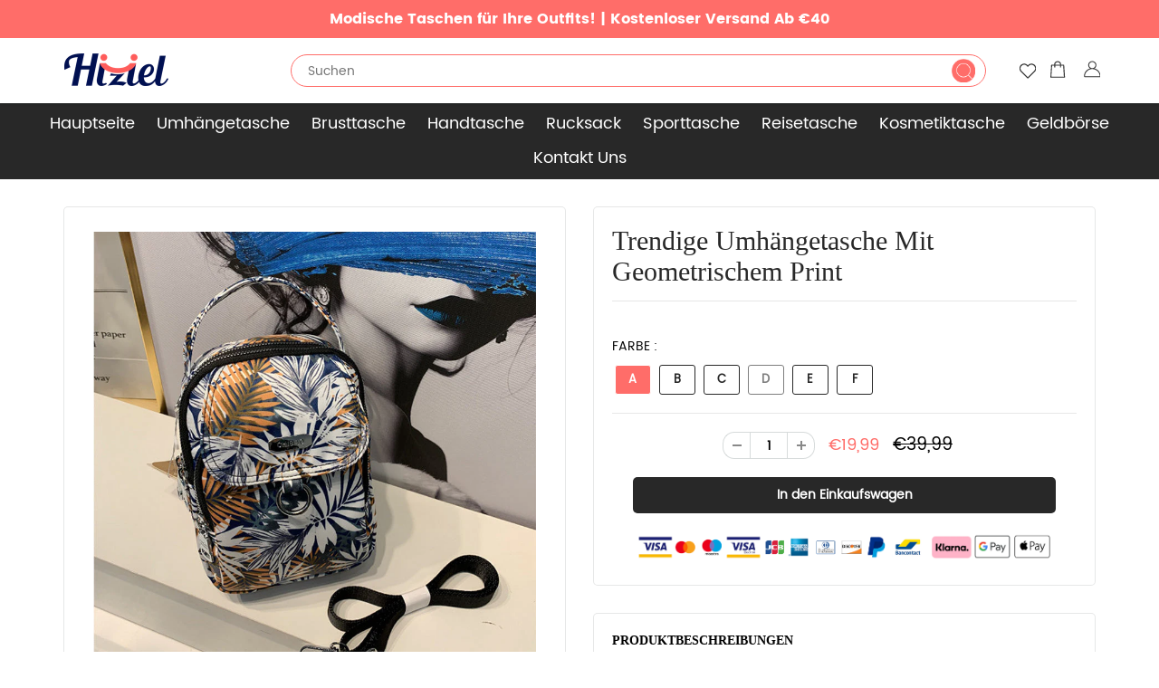

--- FILE ---
content_type: text/html; charset=utf-8
request_url: https://www.hiziel.de/products/trendige-umhangetasche-mit-geometrischem-print
body_size: 23626
content:
<!doctype html>
<html lang="en" class="noIE">
  <head>

    <!-- Basic page needs ================================================== -->
    <meta charset="utf-8">
    <meta name="viewport" content="width=device-width, initial-scale=1, maximum-scale=1">
    <meta name="google-site-verification" content="3mS6xl75bF8zR94PQU90vfmvW26RC-TxDj6heyuyVZE" />
 

<!-- Google Tag Manager -->
<script>(function(w,d,s,l,i){w[l]=w[l]||[];w[l].push({'gtm.start':
new Date().getTime(),event:'gtm.js'});var f=d.getElementsByTagName(s)[0],
j=d.createElement(s),dl=l!='dataLayer'?'&l='+l:'';j.async=true;j.src=
'https://www.googletagmanager.com/gtm.js?id='+i+dl;f.parentNode.insertBefore(j,f);
})(window,document,'script','dataLayer','GTM-N79F6X6T');</script>
<!-- End Google Tag Manager -->

    
    

    <!-- Title and description ================================================== -->
    <title>
      Trendige Umhängetasche Mit Geometrischem Print &ndash; hiziel
    </title>

    
    <meta name="description" content="EIGENSCHAFTEN: Material -  Diese stylische Umhängetasche ist aus dickem Nylon gefertigt. Es schließt mit einem eleganten Reißverschluss, um Ihre Sachen zu schützen. Geräumige Tasche - Diese Umhängetasche für Damen bietet Platz für Portemonnaie, Schlüssel, Lippenstift und andere Alltagsgegenstände. Sehr praktisch für de">
    

    <!-- Helpers ================================================== -->
    
  <meta property="og:type" content="product">
  <meta property="og:title" content="Trendige Umhängetasche Mit Geometrischem Print">
  
  <meta property="og:image" content="http://www.hiziel.de/cdn/shop/products/1_b57a48b7-ae55-4a2c-9a10-906dbc7b4cfb_800x.jpg?v=1655192864">
  <meta property="og:image:secure_url" content="https://www.hiziel.de/cdn/shop/products/1_b57a48b7-ae55-4a2c-9a10-906dbc7b4cfb_800x.jpg?v=1655192864">
  
  <meta property="og:image" content="http://www.hiziel.de/cdn/shop/products/910772dc0627f0cb299570f8991d99c8_800x.jpg?v=1655192864">
  <meta property="og:image:secure_url" content="https://www.hiziel.de/cdn/shop/products/910772dc0627f0cb299570f8991d99c8_800x.jpg?v=1655192864">
  
  <meta property="og:image" content="http://www.hiziel.de/cdn/shop/products/b8421501ceee8ed8defa49d79fc692df_5866b427-b791-4d25-9d30-b87fc38f5fd6_800x.jpg?v=1655192864">
  <meta property="og:image:secure_url" content="https://www.hiziel.de/cdn/shop/products/b8421501ceee8ed8defa49d79fc692df_5866b427-b791-4d25-9d30-b87fc38f5fd6_800x.jpg?v=1655192864">
  
  <meta property="og:price:amount" content="19,99">
  <meta property="og:price:currency" content="EUR">


  <meta property="og:description" content="EIGENSCHAFTEN: Material -  Diese stylische Umhängetasche ist aus dickem Nylon gefertigt. Es schließt mit einem eleganten Reißverschluss, um Ihre Sachen zu schützen. Geräumige Tasche - Diese Umhängetasche für Damen bietet Platz für Portemonnaie, Schlüssel, Lippenstift und andere Alltagsgegenstände. Sehr praktisch für de">

  <meta property="og:url" content="https://www.hiziel.de/products/trendige-umhangetasche-mit-geometrischem-print">
  <meta property="og:site_name" content="hiziel">



<meta name="twitter:card" content="summary">

  <meta name="twitter:title" content="Trendige Umhängetasche Mit Geometrischem Print">
  <meta name="twitter:description" content="EIGENSCHAFTEN:


Material -  Diese stylische Umhängetasche ist aus dickem Nylon gefertigt. Es schließt mit einem eleganten Reißverschluss, um Ihre Sachen zu schützen.


Geräumige Tasche - Diese Umhängetasche für Damen bietet Platz für Portemonnaie, Schlüssel, Lippenstift und andere Alltagsgegenstände. Sehr praktisch für den Reisealltag. Größe: 8 x 19 x 14 cm.


Mehrzweck - Diese stilvolle Umhängetasche kann als Umhängetasche, Strandtasche, Reisetasche, Schultasche verwendet werden.


Breites Anwendungsspektrum - Dies ist das beste Geschenk für Freunde, Verliebte und Eltern zu Geburtstagen, Ostern und im Alltag.


SPEZIFIKATIONEN:


Typ: Umhängetasche


Material: Nylon, Polyester


Farbe: wie gezeigt


Stil: modisch


Schultergurttyp: verstellbar


Verschlussart: Reißverschluss


Gelegenheiten: Reisen, Pendeln, Einkaufen, Alltag


Größe: ﻿8*19*14cm


Paket: ﻿1 * Trendige Umhängetasche Mit Geometrischem Print


HINWEIS:


Bitte erlauben Sie aufgrund manueller Messungen leichte Messabweichungen.


Aufgrund der unterschiedlichen Anzeige- und Lichteffekte kann die tatsächliche Farbe des Artikels geringfügig von der auf dem Bild angezeigten Farbe abweichen.

">
  <meta name="twitter:image" content="https://www.hiziel.de/cdn/shop/products/1_b57a48b7-ae55-4a2c-9a10-906dbc7b4cfb_800x.jpg?v=1655192864">
  <meta name="twitter:image:width" content="240">
  <meta name="twitter:image:height" content="240">

    <link rel="canonical" href="https://www.hiziel.de/products/trendige-umhangetasche-mit-geometrischem-print">
    <meta name="viewport" content="width=device-width,initial-scale=1">
    <meta name="theme-color" content="#282828">

    
    <link rel="shortcut icon" href="//www.hiziel.de/cdn/shop/t/7/assets/favicon.png?v=111102430719482020881710593367" type="image/png" />
    
    
    <link href="//www.hiziel.de/cdn/shop/t/7/assets/apps.css?v=53887058473380828171710593367" rel="stylesheet" type="text/css" media="all" />
    <link href="//www.hiziel.de/cdn/shop/t/7/assets/style.css?v=111903852346172757551716273061" rel="stylesheet" type="text/css" media="all" />
    <link href="//www.hiziel.de/cdn/shop/t/7/assets/flexslider.css?v=52685122648190426511710593367" rel="stylesheet" type="text/css" media="all" />
    <link href="//www.hiziel.de/cdn/shop/t/7/assets/flexslider-product.css?v=163372879885906686931710593367" rel="stylesheet" type="text/css" media="all" />
    
    
    

    <!-- Header hook for plugins ================================================== -->
    <script>window.performance && window.performance.mark && window.performance.mark('shopify.content_for_header.start');</script><meta id="shopify-digital-wallet" name="shopify-digital-wallet" content="/56283103401/digital_wallets/dialog">
<meta name="shopify-checkout-api-token" content="c7fae4a661396ba929cf37a8a83a2f85">
<meta id="in-context-paypal-metadata" data-shop-id="56283103401" data-venmo-supported="false" data-environment="production" data-locale="de_DE" data-paypal-v4="true" data-currency="EUR">
<link rel="alternate" type="application/json+oembed" href="https://www.hiziel.de/products/trendige-umhangetasche-mit-geometrischem-print.oembed">
<script async="async" src="/checkouts/internal/preloads.js?locale=de-DE"></script>
<script id="shopify-features" type="application/json">{"accessToken":"c7fae4a661396ba929cf37a8a83a2f85","betas":["rich-media-storefront-analytics"],"domain":"www.hiziel.de","predictiveSearch":true,"shopId":56283103401,"locale":"de"}</script>
<script>var Shopify = Shopify || {};
Shopify.shop = "hiziel.myshopify.com";
Shopify.locale = "de";
Shopify.currency = {"active":"EUR","rate":"1.0"};
Shopify.country = "DE";
Shopify.theme = {"name":"去掉复购-paypal + 测试","id":149389017353,"schema_name":"ShowTime","schema_version":"5.0.6","theme_store_id":null,"role":"main"};
Shopify.theme.handle = "null";
Shopify.theme.style = {"id":null,"handle":null};
Shopify.cdnHost = "www.hiziel.de/cdn";
Shopify.routes = Shopify.routes || {};
Shopify.routes.root = "/";</script>
<script type="module">!function(o){(o.Shopify=o.Shopify||{}).modules=!0}(window);</script>
<script>!function(o){function n(){var o=[];function n(){o.push(Array.prototype.slice.apply(arguments))}return n.q=o,n}var t=o.Shopify=o.Shopify||{};t.loadFeatures=n(),t.autoloadFeatures=n()}(window);</script>
<script id="shop-js-analytics" type="application/json">{"pageType":"product"}</script>
<script defer="defer" async type="module" src="//www.hiziel.de/cdn/shopifycloud/shop-js/modules/v2/client.init-shop-cart-sync_kxAhZfSm.de.esm.js"></script>
<script defer="defer" async type="module" src="//www.hiziel.de/cdn/shopifycloud/shop-js/modules/v2/chunk.common_5BMd6ono.esm.js"></script>
<script type="module">
  await import("//www.hiziel.de/cdn/shopifycloud/shop-js/modules/v2/client.init-shop-cart-sync_kxAhZfSm.de.esm.js");
await import("//www.hiziel.de/cdn/shopifycloud/shop-js/modules/v2/chunk.common_5BMd6ono.esm.js");

  window.Shopify.SignInWithShop?.initShopCartSync?.({"fedCMEnabled":true,"windoidEnabled":true});

</script>
<script>(function() {
  var isLoaded = false;
  function asyncLoad() {
    if (isLoaded) return;
    isLoaded = true;
    var urls = ["https:\/\/mds.oceanpayment.com\/assets\/shopifylogo\/visa,mastercard,maestro,jcb,american_express,diners_club,discover.js?shop=hiziel.myshopify.com"];
    for (var i = 0; i < urls.length; i++) {
      var s = document.createElement('script');
      s.type = 'text/javascript';
      s.async = true;
      s.src = urls[i];
      var x = document.getElementsByTagName('script')[0];
      x.parentNode.insertBefore(s, x);
    }
  };
  if(window.attachEvent) {
    window.attachEvent('onload', asyncLoad);
  } else {
    window.addEventListener('load', asyncLoad, false);
  }
})();</script>
<script id="__st">var __st={"a":56283103401,"offset":-14400,"reqid":"fbb89358-afc2-4a7a-bdce-e9d229597c71-1768967553","pageurl":"www.hiziel.de\/products\/trendige-umhangetasche-mit-geometrischem-print","u":"c49730b4da24","p":"product","rtyp":"product","rid":7973869027593};</script>
<script>window.ShopifyPaypalV4VisibilityTracking = true;</script>
<script id="captcha-bootstrap">!function(){'use strict';const t='contact',e='account',n='new_comment',o=[[t,t],['blogs',n],['comments',n],[t,'customer']],c=[[e,'customer_login'],[e,'guest_login'],[e,'recover_customer_password'],[e,'create_customer']],r=t=>t.map((([t,e])=>`form[action*='/${t}']:not([data-nocaptcha='true']) input[name='form_type'][value='${e}']`)).join(','),a=t=>()=>t?[...document.querySelectorAll(t)].map((t=>t.form)):[];function s(){const t=[...o],e=r(t);return a(e)}const i='password',u='form_key',d=['recaptcha-v3-token','g-recaptcha-response','h-captcha-response',i],f=()=>{try{return window.sessionStorage}catch{return}},m='__shopify_v',_=t=>t.elements[u];function p(t,e,n=!1){try{const o=window.sessionStorage,c=JSON.parse(o.getItem(e)),{data:r}=function(t){const{data:e,action:n}=t;return t[m]||n?{data:e,action:n}:{data:t,action:n}}(c);for(const[e,n]of Object.entries(r))t.elements[e]&&(t.elements[e].value=n);n&&o.removeItem(e)}catch(o){console.error('form repopulation failed',{error:o})}}const l='form_type',E='cptcha';function T(t){t.dataset[E]=!0}const w=window,h=w.document,L='Shopify',v='ce_forms',y='captcha';let A=!1;((t,e)=>{const n=(g='f06e6c50-85a8-45c8-87d0-21a2b65856fe',I='https://cdn.shopify.com/shopifycloud/storefront-forms-hcaptcha/ce_storefront_forms_captcha_hcaptcha.v1.5.2.iife.js',D={infoText:'Durch hCaptcha geschützt',privacyText:'Datenschutz',termsText:'Allgemeine Geschäftsbedingungen'},(t,e,n)=>{const o=w[L][v],c=o.bindForm;if(c)return c(t,g,e,D).then(n);var r;o.q.push([[t,g,e,D],n]),r=I,A||(h.body.append(Object.assign(h.createElement('script'),{id:'captcha-provider',async:!0,src:r})),A=!0)});var g,I,D;w[L]=w[L]||{},w[L][v]=w[L][v]||{},w[L][v].q=[],w[L][y]=w[L][y]||{},w[L][y].protect=function(t,e){n(t,void 0,e),T(t)},Object.freeze(w[L][y]),function(t,e,n,w,h,L){const[v,y,A,g]=function(t,e,n){const i=e?o:[],u=t?c:[],d=[...i,...u],f=r(d),m=r(i),_=r(d.filter((([t,e])=>n.includes(e))));return[a(f),a(m),a(_),s()]}(w,h,L),I=t=>{const e=t.target;return e instanceof HTMLFormElement?e:e&&e.form},D=t=>v().includes(t);t.addEventListener('submit',(t=>{const e=I(t);if(!e)return;const n=D(e)&&!e.dataset.hcaptchaBound&&!e.dataset.recaptchaBound,o=_(e),c=g().includes(e)&&(!o||!o.value);(n||c)&&t.preventDefault(),c&&!n&&(function(t){try{if(!f())return;!function(t){const e=f();if(!e)return;const n=_(t);if(!n)return;const o=n.value;o&&e.removeItem(o)}(t);const e=Array.from(Array(32),(()=>Math.random().toString(36)[2])).join('');!function(t,e){_(t)||t.append(Object.assign(document.createElement('input'),{type:'hidden',name:u})),t.elements[u].value=e}(t,e),function(t,e){const n=f();if(!n)return;const o=[...t.querySelectorAll(`input[type='${i}']`)].map((({name:t})=>t)),c=[...d,...o],r={};for(const[a,s]of new FormData(t).entries())c.includes(a)||(r[a]=s);n.setItem(e,JSON.stringify({[m]:1,action:t.action,data:r}))}(t,e)}catch(e){console.error('failed to persist form',e)}}(e),e.submit())}));const S=(t,e)=>{t&&!t.dataset[E]&&(n(t,e.some((e=>e===t))),T(t))};for(const o of['focusin','change'])t.addEventListener(o,(t=>{const e=I(t);D(e)&&S(e,y())}));const B=e.get('form_key'),M=e.get(l),P=B&&M;t.addEventListener('DOMContentLoaded',(()=>{const t=y();if(P)for(const e of t)e.elements[l].value===M&&p(e,B);[...new Set([...A(),...v().filter((t=>'true'===t.dataset.shopifyCaptcha))])].forEach((e=>S(e,t)))}))}(h,new URLSearchParams(w.location.search),n,t,e,['guest_login'])})(!0,!0)}();</script>
<script integrity="sha256-4kQ18oKyAcykRKYeNunJcIwy7WH5gtpwJnB7kiuLZ1E=" data-source-attribution="shopify.loadfeatures" defer="defer" src="//www.hiziel.de/cdn/shopifycloud/storefront/assets/storefront/load_feature-a0a9edcb.js" crossorigin="anonymous"></script>
<script data-source-attribution="shopify.dynamic_checkout.dynamic.init">var Shopify=Shopify||{};Shopify.PaymentButton=Shopify.PaymentButton||{isStorefrontPortableWallets:!0,init:function(){window.Shopify.PaymentButton.init=function(){};var t=document.createElement("script");t.src="https://www.hiziel.de/cdn/shopifycloud/portable-wallets/latest/portable-wallets.de.js",t.type="module",document.head.appendChild(t)}};
</script>
<script data-source-attribution="shopify.dynamic_checkout.buyer_consent">
  function portableWalletsHideBuyerConsent(e){var t=document.getElementById("shopify-buyer-consent"),n=document.getElementById("shopify-subscription-policy-button");t&&n&&(t.classList.add("hidden"),t.setAttribute("aria-hidden","true"),n.removeEventListener("click",e))}function portableWalletsShowBuyerConsent(e){var t=document.getElementById("shopify-buyer-consent"),n=document.getElementById("shopify-subscription-policy-button");t&&n&&(t.classList.remove("hidden"),t.removeAttribute("aria-hidden"),n.addEventListener("click",e))}window.Shopify?.PaymentButton&&(window.Shopify.PaymentButton.hideBuyerConsent=portableWalletsHideBuyerConsent,window.Shopify.PaymentButton.showBuyerConsent=portableWalletsShowBuyerConsent);
</script>
<script data-source-attribution="shopify.dynamic_checkout.cart.bootstrap">document.addEventListener("DOMContentLoaded",(function(){function t(){return document.querySelector("shopify-accelerated-checkout-cart, shopify-accelerated-checkout")}if(t())Shopify.PaymentButton.init();else{new MutationObserver((function(e,n){t()&&(Shopify.PaymentButton.init(),n.disconnect())})).observe(document.body,{childList:!0,subtree:!0})}}));
</script>
<link id="shopify-accelerated-checkout-styles" rel="stylesheet" media="screen" href="https://www.hiziel.de/cdn/shopifycloud/portable-wallets/latest/accelerated-checkout-backwards-compat.css" crossorigin="anonymous">
<style id="shopify-accelerated-checkout-cart">
        #shopify-buyer-consent {
  margin-top: 1em;
  display: inline-block;
  width: 100%;
}

#shopify-buyer-consent.hidden {
  display: none;
}

#shopify-subscription-policy-button {
  background: none;
  border: none;
  padding: 0;
  text-decoration: underline;
  font-size: inherit;
  cursor: pointer;
}

#shopify-subscription-policy-button::before {
  box-shadow: none;
}

      </style>

<script>window.performance && window.performance.mark && window.performance.mark('shopify.content_for_header.end');</script>

    <!--[if lt IE 9]>
    <script src="//html5shiv.googlecode.com/svn/trunk/html5.js" type="text/javascript"></script>
    <![endif]-->

    

    <script src="//www.hiziel.de/cdn/shop/t/7/assets/jquery.js?v=105778841822381192391710593367" type="text/javascript"></script>
    
    <!-- Theme Global App JS ================================================== -->
    <script>
      var app = app || {
        data:{
          template:"product",
          money_format: "€{{amount_with_comma_separator}}"
        }
      }
    </script>
     <script>
if(document.location.href.indexOf('?sort_by=best-selling') > -1) { 
var url = document.location.href;
document.location.href = url.replace("?sort_by=best-selling","");
}
if(document.location.href.indexOf('?sort_by=created-descending') > -1) { 
var url = document.location.href;
document.location.href = url.replace("?sort_by=created-descending","");
} 
if(document.location.href.indexOf('?sort_by=manual') > -1) { 
var url = document.location.href;
document.location.href = url.replace("?sort_by=manual","");
} 
if(document.location.href.indexOf('?sort_by=title-descending') > -1) { 
var url = document.location.href;
document.location.href = url.replace("?sort_by=title-descending","");
} 
if(document.location.href.indexOf('?sort_by=price-ascending') > -1) { 
var url = document.location.href;
document.location.href = url.replace("?sort_by=price-ascending","");
} 
if(document.location.href.indexOf('?sort_by=price-descending') > -1) { 
var url = document.location.href;
document.location.href = url.replace("?sort_by=price-descending","");
} 
if(document.location.href.indexOf('?sort_by=created-ascending') > -1) { 
var url = document.location.href;
document.location.href = url.replace("?sort_by=created-ascending","");
} 
if(document.location.href.indexOf('?sort_by=title-ascending') > -1) { 
var url = document.location.href;
document.location.href = url.replace("?sort_by=title-ascending","");
} 
if(document.location.href.indexOf('&sort_by=best-selling') > -1) { 
var url = document.location.href;
document.location.href = url.replace("&sort_by=best-selling","");
}
if(document.location.href.indexOf('&sort_by=created-descending') > -1) { 
var url = document.location.href;
document.location.href = url.replace("&sort_by=created-descending","");
} 
if(document.location.href.indexOf('&sort_by=manual') > -1) { 
var url = document.location.href;
document.location.href = url.replace("&sort_by=manual","");
} 
if(document.location.href.indexOf('&sort_by=title-descending') > -1) { 
var url = document.location.href;
document.location.href = url.replace("&sort_by=title-descending","");
} 
if(document.location.href.indexOf('&sort_by=price-ascending') > -1) { 
var url = document.location.href;
document.location.href = url.replace("&sort_by=price-ascending","");
} 
if(document.location.href.indexOf('&sort_by=price-descending') > -1) { 
var url = document.location.href;
document.location.href = url.replace("&sort_by=price-descending","");
} 
if(document.location.href.indexOf('&sort_by=created-ascending') > -1) { 
var url = document.location.href;
document.location.href = url.replace("&sort_by=created-ascending","");
} 
if(document.location.href.indexOf('&sort_by=title-ascending') > -1) { 
var url = document.location.href;
document.location.href = url.replace("&sort_by=title-ascending","");
}   
</script>
    
  
    
	<script>var loox_global_hash = '1746536829829';</script><style>.loox-reviews-default { max-width: 1200px; margin: 0 auto; }</style>
    
      <script src="//www.hiziel.de/cdn/shop/t/7/assets/scripts.js?v=111257694032719898041714373022" type="text/javascript"></script>
    
    <!-- Global site tag (gtag.js) - Google Ads: 623613979 -->
<script async src="https://www.googletagmanager.com/gtag/js?id=AW-623613979"></script>
<script>
  window.dataLayer = window.dataLayer || [];
  function gtag(){dataLayer.push(arguments);}
  gtag('js', new Date());

  gtag('config', 'AW-623613979');
</script>

  
    
<script src="https://cdn.shopify.com/extensions/019b8d54-2388-79d8-becc-d32a3afe2c7a/omnisend-50/assets/omnisend-in-shop.js" type="text/javascript" defer="defer"></script>
<link href="https://monorail-edge.shopifysvc.com" rel="dns-prefetch">
<script>(function(){if ("sendBeacon" in navigator && "performance" in window) {try {var session_token_from_headers = performance.getEntriesByType('navigation')[0].serverTiming.find(x => x.name == '_s').description;} catch {var session_token_from_headers = undefined;}var session_cookie_matches = document.cookie.match(/_shopify_s=([^;]*)/);var session_token_from_cookie = session_cookie_matches && session_cookie_matches.length === 2 ? session_cookie_matches[1] : "";var session_token = session_token_from_headers || session_token_from_cookie || "";function handle_abandonment_event(e) {var entries = performance.getEntries().filter(function(entry) {return /monorail-edge.shopifysvc.com/.test(entry.name);});if (!window.abandonment_tracked && entries.length === 0) {window.abandonment_tracked = true;var currentMs = Date.now();var navigation_start = performance.timing.navigationStart;var payload = {shop_id: 56283103401,url: window.location.href,navigation_start,duration: currentMs - navigation_start,session_token,page_type: "product"};window.navigator.sendBeacon("https://monorail-edge.shopifysvc.com/v1/produce", JSON.stringify({schema_id: "online_store_buyer_site_abandonment/1.1",payload: payload,metadata: {event_created_at_ms: currentMs,event_sent_at_ms: currentMs}}));}}window.addEventListener('pagehide', handle_abandonment_event);}}());</script>
<script id="web-pixels-manager-setup">(function e(e,d,r,n,o){if(void 0===o&&(o={}),!Boolean(null===(a=null===(i=window.Shopify)||void 0===i?void 0:i.analytics)||void 0===a?void 0:a.replayQueue)){var i,a;window.Shopify=window.Shopify||{};var t=window.Shopify;t.analytics=t.analytics||{};var s=t.analytics;s.replayQueue=[],s.publish=function(e,d,r){return s.replayQueue.push([e,d,r]),!0};try{self.performance.mark("wpm:start")}catch(e){}var l=function(){var e={modern:/Edge?\/(1{2}[4-9]|1[2-9]\d|[2-9]\d{2}|\d{4,})\.\d+(\.\d+|)|Firefox\/(1{2}[4-9]|1[2-9]\d|[2-9]\d{2}|\d{4,})\.\d+(\.\d+|)|Chrom(ium|e)\/(9{2}|\d{3,})\.\d+(\.\d+|)|(Maci|X1{2}).+ Version\/(15\.\d+|(1[6-9]|[2-9]\d|\d{3,})\.\d+)([,.]\d+|)( \(\w+\)|)( Mobile\/\w+|) Safari\/|Chrome.+OPR\/(9{2}|\d{3,})\.\d+\.\d+|(CPU[ +]OS|iPhone[ +]OS|CPU[ +]iPhone|CPU IPhone OS|CPU iPad OS)[ +]+(15[._]\d+|(1[6-9]|[2-9]\d|\d{3,})[._]\d+)([._]\d+|)|Android:?[ /-](13[3-9]|1[4-9]\d|[2-9]\d{2}|\d{4,})(\.\d+|)(\.\d+|)|Android.+Firefox\/(13[5-9]|1[4-9]\d|[2-9]\d{2}|\d{4,})\.\d+(\.\d+|)|Android.+Chrom(ium|e)\/(13[3-9]|1[4-9]\d|[2-9]\d{2}|\d{4,})\.\d+(\.\d+|)|SamsungBrowser\/([2-9]\d|\d{3,})\.\d+/,legacy:/Edge?\/(1[6-9]|[2-9]\d|\d{3,})\.\d+(\.\d+|)|Firefox\/(5[4-9]|[6-9]\d|\d{3,})\.\d+(\.\d+|)|Chrom(ium|e)\/(5[1-9]|[6-9]\d|\d{3,})\.\d+(\.\d+|)([\d.]+$|.*Safari\/(?![\d.]+ Edge\/[\d.]+$))|(Maci|X1{2}).+ Version\/(10\.\d+|(1[1-9]|[2-9]\d|\d{3,})\.\d+)([,.]\d+|)( \(\w+\)|)( Mobile\/\w+|) Safari\/|Chrome.+OPR\/(3[89]|[4-9]\d|\d{3,})\.\d+\.\d+|(CPU[ +]OS|iPhone[ +]OS|CPU[ +]iPhone|CPU IPhone OS|CPU iPad OS)[ +]+(10[._]\d+|(1[1-9]|[2-9]\d|\d{3,})[._]\d+)([._]\d+|)|Android:?[ /-](13[3-9]|1[4-9]\d|[2-9]\d{2}|\d{4,})(\.\d+|)(\.\d+|)|Mobile Safari.+OPR\/([89]\d|\d{3,})\.\d+\.\d+|Android.+Firefox\/(13[5-9]|1[4-9]\d|[2-9]\d{2}|\d{4,})\.\d+(\.\d+|)|Android.+Chrom(ium|e)\/(13[3-9]|1[4-9]\d|[2-9]\d{2}|\d{4,})\.\d+(\.\d+|)|Android.+(UC? ?Browser|UCWEB|U3)[ /]?(15\.([5-9]|\d{2,})|(1[6-9]|[2-9]\d|\d{3,})\.\d+)\.\d+|SamsungBrowser\/(5\.\d+|([6-9]|\d{2,})\.\d+)|Android.+MQ{2}Browser\/(14(\.(9|\d{2,})|)|(1[5-9]|[2-9]\d|\d{3,})(\.\d+|))(\.\d+|)|K[Aa][Ii]OS\/(3\.\d+|([4-9]|\d{2,})\.\d+)(\.\d+|)/},d=e.modern,r=e.legacy,n=navigator.userAgent;return n.match(d)?"modern":n.match(r)?"legacy":"unknown"}(),u="modern"===l?"modern":"legacy",c=(null!=n?n:{modern:"",legacy:""})[u],f=function(e){return[e.baseUrl,"/wpm","/b",e.hashVersion,"modern"===e.buildTarget?"m":"l",".js"].join("")}({baseUrl:d,hashVersion:r,buildTarget:u}),m=function(e){var d=e.version,r=e.bundleTarget,n=e.surface,o=e.pageUrl,i=e.monorailEndpoint;return{emit:function(e){var a=e.status,t=e.errorMsg,s=(new Date).getTime(),l=JSON.stringify({metadata:{event_sent_at_ms:s},events:[{schema_id:"web_pixels_manager_load/3.1",payload:{version:d,bundle_target:r,page_url:o,status:a,surface:n,error_msg:t},metadata:{event_created_at_ms:s}}]});if(!i)return console&&console.warn&&console.warn("[Web Pixels Manager] No Monorail endpoint provided, skipping logging."),!1;try{return self.navigator.sendBeacon.bind(self.navigator)(i,l)}catch(e){}var u=new XMLHttpRequest;try{return u.open("POST",i,!0),u.setRequestHeader("Content-Type","text/plain"),u.send(l),!0}catch(e){return console&&console.warn&&console.warn("[Web Pixels Manager] Got an unhandled error while logging to Monorail."),!1}}}}({version:r,bundleTarget:l,surface:e.surface,pageUrl:self.location.href,monorailEndpoint:e.monorailEndpoint});try{o.browserTarget=l,function(e){var d=e.src,r=e.async,n=void 0===r||r,o=e.onload,i=e.onerror,a=e.sri,t=e.scriptDataAttributes,s=void 0===t?{}:t,l=document.createElement("script"),u=document.querySelector("head"),c=document.querySelector("body");if(l.async=n,l.src=d,a&&(l.integrity=a,l.crossOrigin="anonymous"),s)for(var f in s)if(Object.prototype.hasOwnProperty.call(s,f))try{l.dataset[f]=s[f]}catch(e){}if(o&&l.addEventListener("load",o),i&&l.addEventListener("error",i),u)u.appendChild(l);else{if(!c)throw new Error("Did not find a head or body element to append the script");c.appendChild(l)}}({src:f,async:!0,onload:function(){if(!function(){var e,d;return Boolean(null===(d=null===(e=window.Shopify)||void 0===e?void 0:e.analytics)||void 0===d?void 0:d.initialized)}()){var d=window.webPixelsManager.init(e)||void 0;if(d){var r=window.Shopify.analytics;r.replayQueue.forEach((function(e){var r=e[0],n=e[1],o=e[2];d.publishCustomEvent(r,n,o)})),r.replayQueue=[],r.publish=d.publishCustomEvent,r.visitor=d.visitor,r.initialized=!0}}},onerror:function(){return m.emit({status:"failed",errorMsg:"".concat(f," has failed to load")})},sri:function(e){var d=/^sha384-[A-Za-z0-9+/=]+$/;return"string"==typeof e&&d.test(e)}(c)?c:"",scriptDataAttributes:o}),m.emit({status:"loading"})}catch(e){m.emit({status:"failed",errorMsg:(null==e?void 0:e.message)||"Unknown error"})}}})({shopId: 56283103401,storefrontBaseUrl: "https://www.hiziel.de",extensionsBaseUrl: "https://extensions.shopifycdn.com/cdn/shopifycloud/web-pixels-manager",monorailEndpoint: "https://monorail-edge.shopifysvc.com/unstable/produce_batch",surface: "storefront-renderer",enabledBetaFlags: ["2dca8a86"],webPixelsConfigList: [{"id":"233341193","configuration":"{\"apiURL\":\"https:\/\/api.omnisend.com\",\"appURL\":\"https:\/\/app.omnisend.com\",\"brandID\":\"6160f4b0111439001e8780b2\",\"trackingURL\":\"https:\/\/wt.omnisendlink.com\"}","eventPayloadVersion":"v1","runtimeContext":"STRICT","scriptVersion":"aa9feb15e63a302383aa48b053211bbb","type":"APP","apiClientId":186001,"privacyPurposes":["ANALYTICS","MARKETING","SALE_OF_DATA"],"dataSharingAdjustments":{"protectedCustomerApprovalScopes":["read_customer_address","read_customer_email","read_customer_name","read_customer_personal_data","read_customer_phone"]}},{"id":"113901833","eventPayloadVersion":"1","runtimeContext":"LAX","scriptVersion":"1","type":"CUSTOM","privacyPurposes":["SALE_OF_DATA"],"name":"google ads \u0026 google consent"},{"id":"116228361","eventPayloadVersion":"1","runtimeContext":"LAX","scriptVersion":"1","type":"CUSTOM","privacyPurposes":["SALE_OF_DATA"],"name":"Meta pixel"},{"id":"214958345","eventPayloadVersion":"1","runtimeContext":"LAX","scriptVersion":"2","type":"CUSTOM","privacyPurposes":["SALE_OF_DATA"],"name":"Signal Gateway Pixel"},{"id":"shopify-app-pixel","configuration":"{}","eventPayloadVersion":"v1","runtimeContext":"STRICT","scriptVersion":"0450","apiClientId":"shopify-pixel","type":"APP","privacyPurposes":["ANALYTICS","MARKETING"]},{"id":"shopify-custom-pixel","eventPayloadVersion":"v1","runtimeContext":"LAX","scriptVersion":"0450","apiClientId":"shopify-pixel","type":"CUSTOM","privacyPurposes":["ANALYTICS","MARKETING"]}],isMerchantRequest: false,initData: {"shop":{"name":"hiziel","paymentSettings":{"currencyCode":"EUR"},"myshopifyDomain":"hiziel.myshopify.com","countryCode":"DE","storefrontUrl":"https:\/\/www.hiziel.de"},"customer":null,"cart":null,"checkout":null,"productVariants":[{"price":{"amount":19.99,"currencyCode":"EUR"},"product":{"title":"Trendige Umhängetasche Mit Geometrischem Print","vendor":"hiziel","id":"7973869027593","untranslatedTitle":"Trendige Umhängetasche Mit Geometrischem Print","url":"\/products\/trendige-umhangetasche-mit-geometrischem-print","type":""},"id":"43556257595657","image":{"src":"\/\/www.hiziel.de\/cdn\/shop\/products\/1-_4_7e045fe2-ee62-49d4-95cf-c6318844bd89.jpg?v=1655192870"},"sku":"HT32334-X25524","title":"A","untranslatedTitle":"A"},{"price":{"amount":19.99,"currencyCode":"EUR"},"product":{"title":"Trendige Umhängetasche Mit Geometrischem Print","vendor":"hiziel","id":"7973869027593","untranslatedTitle":"Trendige Umhängetasche Mit Geometrischem Print","url":"\/products\/trendige-umhangetasche-mit-geometrischem-print","type":""},"id":"43556257661193","image":{"src":"\/\/www.hiziel.de\/cdn\/shop\/products\/1-_7_24558227-3beb-4e5b-86fc-f0073bf9e92f.jpg?v=1655192868"},"sku":"HT32334-X25525","title":"B","untranslatedTitle":"B"},{"price":{"amount":19.99,"currencyCode":"EUR"},"product":{"title":"Trendige Umhängetasche Mit Geometrischem Print","vendor":"hiziel","id":"7973869027593","untranslatedTitle":"Trendige Umhängetasche Mit Geometrischem Print","url":"\/products\/trendige-umhangetasche-mit-geometrischem-print","type":""},"id":"43556257726729","image":{"src":"\/\/www.hiziel.de\/cdn\/shop\/products\/1-_2_d967c5c0-f42e-4705-a180-bf5ebc793a73.jpg?v=1655192867"},"sku":"HT32334-X25526","title":"C","untranslatedTitle":"C"},{"price":{"amount":19.99,"currencyCode":"EUR"},"product":{"title":"Trendige Umhängetasche Mit Geometrischem Print","vendor":"hiziel","id":"7973869027593","untranslatedTitle":"Trendige Umhängetasche Mit Geometrischem Print","url":"\/products\/trendige-umhangetasche-mit-geometrischem-print","type":""},"id":"43556257792265","image":{"src":"\/\/www.hiziel.de\/cdn\/shop\/products\/1-_3_ff072858-3e73-4f79-befd-10e4e23748cf.jpg?v=1655192872"},"sku":"HT32334-X25527","title":"D","untranslatedTitle":"D"},{"price":{"amount":19.99,"currencyCode":"EUR"},"product":{"title":"Trendige Umhängetasche Mit Geometrischem Print","vendor":"hiziel","id":"7973869027593","untranslatedTitle":"Trendige Umhängetasche Mit Geometrischem Print","url":"\/products\/trendige-umhangetasche-mit-geometrischem-print","type":""},"id":"43556257857801","image":{"src":"\/\/www.hiziel.de\/cdn\/shop\/products\/1-_1_c2b83819-1fa9-4bc6-8dfd-8bf974e2401b.jpg?v=1655192875"},"sku":"HT32334-X25528","title":"E","untranslatedTitle":"E"},{"price":{"amount":19.99,"currencyCode":"EUR"},"product":{"title":"Trendige Umhängetasche Mit Geometrischem Print","vendor":"hiziel","id":"7973869027593","untranslatedTitle":"Trendige Umhängetasche Mit Geometrischem Print","url":"\/products\/trendige-umhangetasche-mit-geometrischem-print","type":""},"id":"43556257890569","image":{"src":"\/\/www.hiziel.de\/cdn\/shop\/products\/1-_6_82934cac-4393-4c5d-b76e-23494699762c.jpg?v=1655192873"},"sku":"HT32334-X25529","title":"F","untranslatedTitle":"F"}],"purchasingCompany":null},},"https://www.hiziel.de/cdn","fcfee988w5aeb613cpc8e4bc33m6693e112",{"modern":"","legacy":""},{"shopId":"56283103401","storefrontBaseUrl":"https:\/\/www.hiziel.de","extensionBaseUrl":"https:\/\/extensions.shopifycdn.com\/cdn\/shopifycloud\/web-pixels-manager","surface":"storefront-renderer","enabledBetaFlags":"[\"2dca8a86\"]","isMerchantRequest":"false","hashVersion":"fcfee988w5aeb613cpc8e4bc33m6693e112","publish":"custom","events":"[[\"page_viewed\",{}],[\"product_viewed\",{\"productVariant\":{\"price\":{\"amount\":19.99,\"currencyCode\":\"EUR\"},\"product\":{\"title\":\"Trendige Umhängetasche Mit Geometrischem Print\",\"vendor\":\"hiziel\",\"id\":\"7973869027593\",\"untranslatedTitle\":\"Trendige Umhängetasche Mit Geometrischem Print\",\"url\":\"\/products\/trendige-umhangetasche-mit-geometrischem-print\",\"type\":\"\"},\"id\":\"43556257595657\",\"image\":{\"src\":\"\/\/www.hiziel.de\/cdn\/shop\/products\/1-_4_7e045fe2-ee62-49d4-95cf-c6318844bd89.jpg?v=1655192870\"},\"sku\":\"HT32334-X25524\",\"title\":\"A\",\"untranslatedTitle\":\"A\"}}]]"});</script><script>
  window.ShopifyAnalytics = window.ShopifyAnalytics || {};
  window.ShopifyAnalytics.meta = window.ShopifyAnalytics.meta || {};
  window.ShopifyAnalytics.meta.currency = 'EUR';
  var meta = {"product":{"id":7973869027593,"gid":"gid:\/\/shopify\/Product\/7973869027593","vendor":"hiziel","type":"","handle":"trendige-umhangetasche-mit-geometrischem-print","variants":[{"id":43556257595657,"price":1999,"name":"Trendige Umhängetasche Mit Geometrischem Print - A","public_title":"A","sku":"HT32334-X25524"},{"id":43556257661193,"price":1999,"name":"Trendige Umhängetasche Mit Geometrischem Print - B","public_title":"B","sku":"HT32334-X25525"},{"id":43556257726729,"price":1999,"name":"Trendige Umhängetasche Mit Geometrischem Print - C","public_title":"C","sku":"HT32334-X25526"},{"id":43556257792265,"price":1999,"name":"Trendige Umhängetasche Mit Geometrischem Print - D","public_title":"D","sku":"HT32334-X25527"},{"id":43556257857801,"price":1999,"name":"Trendige Umhängetasche Mit Geometrischem Print - E","public_title":"E","sku":"HT32334-X25528"},{"id":43556257890569,"price":1999,"name":"Trendige Umhängetasche Mit Geometrischem Print - F","public_title":"F","sku":"HT32334-X25529"}],"remote":false},"page":{"pageType":"product","resourceType":"product","resourceId":7973869027593,"requestId":"fbb89358-afc2-4a7a-bdce-e9d229597c71-1768967553"}};
  for (var attr in meta) {
    window.ShopifyAnalytics.meta[attr] = meta[attr];
  }
</script>
<script class="analytics">
  (function () {
    var customDocumentWrite = function(content) {
      var jquery = null;

      if (window.jQuery) {
        jquery = window.jQuery;
      } else if (window.Checkout && window.Checkout.$) {
        jquery = window.Checkout.$;
      }

      if (jquery) {
        jquery('body').append(content);
      }
    };

    var hasLoggedConversion = function(token) {
      if (token) {
        return document.cookie.indexOf('loggedConversion=' + token) !== -1;
      }
      return false;
    }

    var setCookieIfConversion = function(token) {
      if (token) {
        var twoMonthsFromNow = new Date(Date.now());
        twoMonthsFromNow.setMonth(twoMonthsFromNow.getMonth() + 2);

        document.cookie = 'loggedConversion=' + token + '; expires=' + twoMonthsFromNow;
      }
    }

    var trekkie = window.ShopifyAnalytics.lib = window.trekkie = window.trekkie || [];
    if (trekkie.integrations) {
      return;
    }
    trekkie.methods = [
      'identify',
      'page',
      'ready',
      'track',
      'trackForm',
      'trackLink'
    ];
    trekkie.factory = function(method) {
      return function() {
        var args = Array.prototype.slice.call(arguments);
        args.unshift(method);
        trekkie.push(args);
        return trekkie;
      };
    };
    for (var i = 0; i < trekkie.methods.length; i++) {
      var key = trekkie.methods[i];
      trekkie[key] = trekkie.factory(key);
    }
    trekkie.load = function(config) {
      trekkie.config = config || {};
      trekkie.config.initialDocumentCookie = document.cookie;
      var first = document.getElementsByTagName('script')[0];
      var script = document.createElement('script');
      script.type = 'text/javascript';
      script.onerror = function(e) {
        var scriptFallback = document.createElement('script');
        scriptFallback.type = 'text/javascript';
        scriptFallback.onerror = function(error) {
                var Monorail = {
      produce: function produce(monorailDomain, schemaId, payload) {
        var currentMs = new Date().getTime();
        var event = {
          schema_id: schemaId,
          payload: payload,
          metadata: {
            event_created_at_ms: currentMs,
            event_sent_at_ms: currentMs
          }
        };
        return Monorail.sendRequest("https://" + monorailDomain + "/v1/produce", JSON.stringify(event));
      },
      sendRequest: function sendRequest(endpointUrl, payload) {
        // Try the sendBeacon API
        if (window && window.navigator && typeof window.navigator.sendBeacon === 'function' && typeof window.Blob === 'function' && !Monorail.isIos12()) {
          var blobData = new window.Blob([payload], {
            type: 'text/plain'
          });

          if (window.navigator.sendBeacon(endpointUrl, blobData)) {
            return true;
          } // sendBeacon was not successful

        } // XHR beacon

        var xhr = new XMLHttpRequest();

        try {
          xhr.open('POST', endpointUrl);
          xhr.setRequestHeader('Content-Type', 'text/plain');
          xhr.send(payload);
        } catch (e) {
          console.log(e);
        }

        return false;
      },
      isIos12: function isIos12() {
        return window.navigator.userAgent.lastIndexOf('iPhone; CPU iPhone OS 12_') !== -1 || window.navigator.userAgent.lastIndexOf('iPad; CPU OS 12_') !== -1;
      }
    };
    Monorail.produce('monorail-edge.shopifysvc.com',
      'trekkie_storefront_load_errors/1.1',
      {shop_id: 56283103401,
      theme_id: 149389017353,
      app_name: "storefront",
      context_url: window.location.href,
      source_url: "//www.hiziel.de/cdn/s/trekkie.storefront.cd680fe47e6c39ca5d5df5f0a32d569bc48c0f27.min.js"});

        };
        scriptFallback.async = true;
        scriptFallback.src = '//www.hiziel.de/cdn/s/trekkie.storefront.cd680fe47e6c39ca5d5df5f0a32d569bc48c0f27.min.js';
        first.parentNode.insertBefore(scriptFallback, first);
      };
      script.async = true;
      script.src = '//www.hiziel.de/cdn/s/trekkie.storefront.cd680fe47e6c39ca5d5df5f0a32d569bc48c0f27.min.js';
      first.parentNode.insertBefore(script, first);
    };
    trekkie.load(
      {"Trekkie":{"appName":"storefront","development":false,"defaultAttributes":{"shopId":56283103401,"isMerchantRequest":null,"themeId":149389017353,"themeCityHash":"5207449698722523970","contentLanguage":"de","currency":"EUR","eventMetadataId":"6baccdb8-d0aa-40c7-9941-e7692d979631"},"isServerSideCookieWritingEnabled":true,"monorailRegion":"shop_domain","enabledBetaFlags":["65f19447"]},"Session Attribution":{},"S2S":{"facebookCapiEnabled":false,"source":"trekkie-storefront-renderer","apiClientId":580111}}
    );

    var loaded = false;
    trekkie.ready(function() {
      if (loaded) return;
      loaded = true;

      window.ShopifyAnalytics.lib = window.trekkie;

      var originalDocumentWrite = document.write;
      document.write = customDocumentWrite;
      try { window.ShopifyAnalytics.merchantGoogleAnalytics.call(this); } catch(error) {};
      document.write = originalDocumentWrite;

      window.ShopifyAnalytics.lib.page(null,{"pageType":"product","resourceType":"product","resourceId":7973869027593,"requestId":"fbb89358-afc2-4a7a-bdce-e9d229597c71-1768967553","shopifyEmitted":true});

      var match = window.location.pathname.match(/checkouts\/(.+)\/(thank_you|post_purchase)/)
      var token = match? match[1]: undefined;
      if (!hasLoggedConversion(token)) {
        setCookieIfConversion(token);
        window.ShopifyAnalytics.lib.track("Viewed Product",{"currency":"EUR","variantId":43556257595657,"productId":7973869027593,"productGid":"gid:\/\/shopify\/Product\/7973869027593","name":"Trendige Umhängetasche Mit Geometrischem Print - A","price":"19.99","sku":"HT32334-X25524","brand":"hiziel","variant":"A","category":"","nonInteraction":true,"remote":false},undefined,undefined,{"shopifyEmitted":true});
      window.ShopifyAnalytics.lib.track("monorail:\/\/trekkie_storefront_viewed_product\/1.1",{"currency":"EUR","variantId":43556257595657,"productId":7973869027593,"productGid":"gid:\/\/shopify\/Product\/7973869027593","name":"Trendige Umhängetasche Mit Geometrischem Print - A","price":"19.99","sku":"HT32334-X25524","brand":"hiziel","variant":"A","category":"","nonInteraction":true,"remote":false,"referer":"https:\/\/www.hiziel.de\/products\/trendige-umhangetasche-mit-geometrischem-print"});
      }
    });


        var eventsListenerScript = document.createElement('script');
        eventsListenerScript.async = true;
        eventsListenerScript.src = "//www.hiziel.de/cdn/shopifycloud/storefront/assets/shop_events_listener-3da45d37.js";
        document.getElementsByTagName('head')[0].appendChild(eventsListenerScript);

})();</script>
  <script>
  if (!window.ga || (window.ga && typeof window.ga !== 'function')) {
    window.ga = function ga() {
      (window.ga.q = window.ga.q || []).push(arguments);
      if (window.Shopify && window.Shopify.analytics && typeof window.Shopify.analytics.publish === 'function') {
        window.Shopify.analytics.publish("ga_stub_called", {}, {sendTo: "google_osp_migration"});
      }
      console.error("Shopify's Google Analytics stub called with:", Array.from(arguments), "\nSee https://help.shopify.com/manual/promoting-marketing/pixels/pixel-migration#google for more information.");
    };
    if (window.Shopify && window.Shopify.analytics && typeof window.Shopify.analytics.publish === 'function') {
      window.Shopify.analytics.publish("ga_stub_initialized", {}, {sendTo: "google_osp_migration"});
    }
  }
</script>
<script
  defer
  src="https://www.hiziel.de/cdn/shopifycloud/perf-kit/shopify-perf-kit-3.0.4.min.js"
  data-application="storefront-renderer"
  data-shop-id="56283103401"
  data-render-region="gcp-us-east1"
  data-page-type="product"
  data-theme-instance-id="149389017353"
  data-theme-name="ShowTime"
  data-theme-version="5.0.6"
  data-monorail-region="shop_domain"
  data-resource-timing-sampling-rate="10"
  data-shs="true"
  data-shs-beacon="true"
  data-shs-export-with-fetch="true"
  data-shs-logs-sample-rate="1"
  data-shs-beacon-endpoint="https://www.hiziel.de/api/collect"
></script>
</head>
  <body id="trendige-umhangetasche-mit-geometrischem-print" class="template-product" >
    
    <div class="wsmenucontainer clearfix">
      <div class="overlapblackbg"></div>
      
 	 
      <div id="shopify-section-header" class="shopify-section">
    <div class="promo-bar">
  <p>Modische Taschen für Ihre Outfits! | Kostenloser Versand Ab €40</p>
</div>


<div id="header" data-section-id="header" data-section-type="header-section">
        
        
        <div class="header_top">
  <div class="container">
    <div class="top_menu">
      
    </div>
    <div class="hed_right">
      <ul>
        
        
        
        <li>
  <select id="currencies" name="currencies">
    
    
    <option value="EUR" selected="selected">EUR</option>
    
    
    <option value="GBP">GBP</option>
    
    
    
    
  </select>
</li>
            
      </ul>
    </div>
  </div>
</div>

        

               <div class="header_bot  enabled-sticky-menu ">
           <div class="header_content">
              <div class="container">          
                <div id="nav">
  <nav class="navbar" role="navigation">
    <div class="navbar-header">
     
      <a class="visible-ms visible-xs navbar-cart" id="wsnavtoggle"><div class="cart-icon"><i class="fa fa-bars"></i></div></a>     
      <a href="javascript:void(0);" data-href="/cart" class="visible-ms visible-xs pull-right navbar-cart cart-popup"><div class="cart-icon"><span class="count hidden">0</span><img src="https://cdn.shopifycdn.net/s/files/1/0562/8310/3401/files/cart.png?v=1644561714"></div></a>
  		<a class="visible-xs pull-left navbar-cart " href="/search"><span class="icons"><i class="fa fa-search"></i></span></a>
       <a href="/account/login" class="visible-ms visible-xs pull-right navbar-cart navbar-user"><span class="icons"><img src="https://cdn.shopifycdn.net/s/files/1/0562/8310/3401/files/account.png?v=1644561714"></span></a>
     <a href="#swym-wishlist" class="swym-wishlist visible-xs pull-right navbar-cart">
   <img src="https://cdn.shopifycdn.net/s/files/1/0562/8310/3401/files/wishlist.png?v=1644561714">
</a>
      
        
        <a class="navbar-brand" href="/" itemprop="url">
          <img src="//www.hiziel.de/cdn/shop/files/350_99ce5226-8a52-492e-9d32-1361f3ae40bc_230x.png?v=1644543581" alt="hiziel" itemprop="logo" />
        </a>
        
        
    </div>
    <!-- main menu -->
    
    <ul class="hidden-xs nav navbar-nav navbar-right">
     
       <li><a href="#swym-wishlist" class="swym-wishlist">
  <img src="https://cdn.shopifycdn.net/s/files/1/0562/8310/3401/files/wishlist.png?v=1644561714">
</a></li>
      <li class="dropdown-grid no-open-arrow ">
        <a data-toggle="dropdown" data-href="/cart" href="javascript:void(0);" class="dropdown-toggle cart-popup" aria-expanded="true"><div class="cart-icon"><span class="count hidden">0</span>
          <img src="https://cdn.shopifycdn.net/s/files/1/0562/8310/3401/files/cart.png?v=1644561714">
          </div></a>
        <div class="dropdown-grid-wrapper hidden">
          <div class="dropdown-menu no-padding animated fadeInDown col-xs-12 col-sm-9 col-md-7" role="menu">
            <div class="menu_c cart_menu">
  <div class="menu_title clearfix">
    <h4>Einkaufswagen</h4>
  </div>
  
  <div class="cart_row">
    <div class="empty-cart">Ihr Einkafswagen ist derzeit leer.</div>
    <p><a href="javascript:void(0)" class="btn_c btn_close">Weiter Einkaufen</a></p>
  </div>
  
</div>
          </div>
        </div>
      </li>
      
      <li class="dropdown-grid no-open-arrow">
        <a data-toggle="dropdown" href="javascript:;" class="dropdown-toggle" aria-expanded="true"><span class="icons"><img src="https://cdn.shopifycdn.net/s/files/1/0562/8310/3401/files/account.png?v=1644561714"></span></a>
        <div class="dropdown-grid-wrapper">
          <div class="dropdown-menu no-padding animated fadeInDown col-xs-12 col-sm-5 col-md-4 col-lg-3" role="menu">
            

<div class="menu_c acc_menu">
  <div class="menu_title clearfix">
    <h4>Mein Konto</h4>
     
  </div>

  
    <div class="login_frm">
      <p class="text-center">Willkommmen in hiziel!</p>
      <div class="remember">
        <a href="/account/login" class="signin_btn btn_c gtag-login">Einloggen</a>
        <a href="/account/register" class="signin_btn btn_c gtag-signup">Registrieren</a>
      </div>
    </div>
  
</div>
          </div>
        </div>
      </li>
      
      
    </ul>
    <div class="hidden-xs">   
    <div class="dropdown-grid no-open-arrow">
        
        <div class="fixed-search">    
          


<form action="/search" method="get" role="search">
  <div class="menu_c search_menu">
    <div class="search_box">
      
      <input type="hidden" name="type" value="product">
      
      <input type="search" name="q" value="" class="txtbox" placeholder="Suchen" aria-label="Suchen">
      <button class="btn btn-link gtag-search" type="submit" value="Suchen"><img style="    width: 26px;" class="img-responsive center-block" src="https://cdn.shopify.com/s/files/1/0562/8310/3401/files/search-button.png?v=1644818185"></button>
    </div>
  </div>
</form>
        </div>
        
      </div>
    </div>
  </nav>
</div>
              </div>
            </div> 

          </div>
  		  <div class="header_menu">
            <div class="container-fluid">
                 <div id="nav">
  <nav class="navbar" role="navigation">
    <nav class="wsmenu">    
       <a class="nav-drawer-close"><i></i></a>
      <ul class="mobile-sub mega_menu wsmenu-list">  
        
        
        

        
        
        
        
        

        
        <li><a href="/">Hauptseite</a></li>
        
        
        
        

        
        
        
        
        

        
        <li><a href="/collections/umhangetasche">Umhängetasche</a></li>
        
        
        
        

        
        
        
        
        

        
        <li><a href="/collections/brusttasche">Brusttasche</a></li>
        
        
        
        

        
        
        
        
        

        
        <li><a href="/collections/handtasche">Handtasche</a></li>
        
        
        
        

        
        
        
        
        

        
        <li><a href="/collections/rucksack">Rucksack</a></li>
        
        
        
        

        
        
        
        
        

        
        <li><a href="/collections/sporttasche">Sporttasche</a></li>
        
        
        
        

        
        
        
        
        

        
        <li><a href="/collections/reisetasche">Reisetasche</a></li>
        
        
        
        

        
        
        
        
        

        
        <li><a href="/collections/kosmetiktasche">Kosmetiktasche</a></li>
        
        
        
        

        
        
        
        
        

        
        <li><a href="/collections/geldborse">Geldbörse</a></li>
        
        
        
        

        
        
        
        
        

        
        <li><a href="/pages/kontakt-uns">Kontakt Uns</a></li>
        
        
        <li class="visible-xs" style="border-bottom:none;">  


<form action="/search" method="get" role="search">
  <div class="menu_c search_menu">
    <div class="search_box">
      <input type="search" name="q" value="" class="txtboxs" placeholder="Suchen" aria-label="Suchen">     
    </div>
     <button class="btn btn-link search-btn gtag-search" type="submit" value="Suchen"><span class="fa fa-search"></span><span>Suchen</span></button>
  </div>
</form></li>
      </ul>
    </nav>
  </nav>
</div>
             </div>
          </div>
      </div><!-- /header -->









<style>
/*  This code is used to center logo vertically on different devices */
  

#header #nav .navbar-nav > li > a, #header .navbar-toggle{
	
    padding-top: 19px;
	padding-bottom: 19px;
	
}
#header #nav .navbar-nav > li > .fixed-search 
{

    padding-top: 16px;
	padding-bottom: 16px;
    padding-left:5px;
	
}
  #header .navbar-brand img {
    height: 36px;
margin-top: 16px;
}
  @media (min-width: 768px) {
    #header #nav .wsmenu > ul > li > a  {
      
      padding-top: 6px;
      padding-bottom:  0;
      
    }
      .header_menu{ 
    padding-bottom: 6px;
  }
  }
  @media (max-width: 600px) {
 #header .navbar-brand > img {
  margin-top:20px;
   height:28px;
  }
}
  

#header .navbar-toggle, #header .navbar-cart {
	
	padding-top: 19px;
	padding-bottom: 19px;
	
}
#header a.navbar-brand {
  height:auto;
}

@media (max-width: 600px) {
	#header .navbar-toggle, #header .navbar-cart {
		
		padding-top: 18px;
		padding-bottom: 18px;
		
	}
}


@media (max-width: 900px) {

  #header #nav .navbar-nav > li > a {
    font-size: 18px;
    line-height: 32px;
    padding-left:7px;
    padding-right:7px;
  }

  #header .navbar-brand {
    font-size: 22px;
    line-height: 20px;
   
  }

  #header .right_menu > ul > li > a {
    margin: 0 0 0 5px;
  }
  #header #nav .navbar:not(.caret-bootstrap) .navbar-nav:not(.caret-bootstrap) li:not(.caret-bootstrap) > a.dropdown-toggle:not(.caret-bootstrap) > span.caret:not(.caret-bootstrap) {
    margin-left: 3px;
  }
}

@media  (min-width: 768px) and (max-width: 800px) {
  #header .hed_right, #header .top_menu {
    padding:0 !important;
  }
  #header .hed_right ul {
    display:block !important;
    
    float:right !important;
    
  }
  #header .hed_right .header-contact {
    margin-top:0 !important;
  }
  #header .top_menu {
    float:left !important;
  }
}

@media (max-width: 480px) {
	#header .hed_right ul li {
		margin: 0;
		padding: 0 5px;
		border: none;
		display: inline-block;
	}
}

.navbar:not(.no-border) .navbar-nav.dropdown-onhover>li:hover>a {
	margin-bottom:0;
}


figure.effect-chico img {
	-webkit-transform: scale(1) !important;
	transform: scale(1) !important;
}
   
figure.effect-chico:hover img {
	-webkit-transform: scale(1) !important;
	transform: scale(1) !important;
}


  @media (max-width: 767px){
    #header .navbar-brand{
    padding:0;
      margin:0 auto;
      float:none;
    }
  
  }
 
</style>


</div>
    
      <div id="shopify-section-product" class="shopify-section">


<div itemscope itemtype="http://schema.org/Product">

  <meta itemprop="url" content="https://www.hiziel.de/products/trendige-umhangetasche-mit-geometrischem-print">
  <meta itemprop="image" content="//www.hiziel.de/cdn/shop/products/1_b57a48b7-ae55-4a2c-9a10-906dbc7b4cfb_800x.jpg?v=1655192864">

  <div id="content">
    <div class="container" data-section-id="product" data-section-type="product-page-section" >
      <div class="product-json">{"id":7973869027593,"title":"Trendige Umhängetasche Mit Geometrischem Print","handle":"trendige-umhangetasche-mit-geometrischem-print","description":"\u003ch3 data-mce-fragment=\"1\"\u003e\u003cspan data-mce-fragment=\"1\" style=\"color: #5e616a;\"\u003eEIGENSCHAFTEN:\u003c\/span\u003e\u003c\/h3\u003e\n\u003cul\u003e\n\u003cli\u003e\n\u003cp\u003e\u003cspan style=\"color: #000000;\"\u003e\u003cspan style=\"color: #e8aa8c;\"\u003e\u003cstrong\u003eMaterial\u003c\/strong\u003e \u003c\/span\u003e-  \u003c\/span\u003e\u003cspan style=\"color: #000000;\"\u003eDiese stylische Umhängetasche ist aus dickem Nylon gefertigt. Es schließt mit einem eleganten Reißverschluss, um Ihre Sachen zu schützen.\u003c\/span\u003e\u003c\/p\u003e\n\u003c\/li\u003e\n\u003cli\u003e\n\u003cp\u003e\u003cspan style=\"color: #000000;\"\u003e\u003cspan style=\"color: #e8aa8c;\"\u003e\u003cstrong\u003eGeräumige Tasche\u003c\/strong\u003e\u003c\/span\u003e - Diese Umhängetasche für Damen bietet Platz für Portemonnaie, Schlüssel, Lippenstift und andere Alltagsgegenstände. Sehr praktisch für den Reisealltag. Größe: 8 x 19 x 14 cm.\u003c\/span\u003e\u003c\/p\u003e\n\u003c\/li\u003e\n\u003cli\u003e\n\u003cp\u003e\u003cspan style=\"color: #000000;\"\u003e\u003cspan style=\"color: #e8aa8c;\"\u003e\u003cstrong\u003eMehrzweck\u003c\/strong\u003e\u003c\/span\u003e - Diese stilvolle Umhängetasche kann als Umhängetasche, Strandtasche, Reisetasche, Schultasche verwendet werden.\u003c\/span\u003e\u003c\/p\u003e\n\u003c\/li\u003e\n\u003cli\u003e\n\u003cp\u003e\u003cspan style=\"color: #000000;\"\u003e\u003cspan style=\"color: #e8aa8c;\"\u003e\u003cstrong\u003eBreites Anwendungsspektrum\u003c\/strong\u003e\u003c\/span\u003e - Dies ist das beste Geschenk für Freunde, Verliebte und Eltern zu Geburtstagen, Ostern und im Alltag.\u003c\/span\u003e\u003c\/p\u003e\n\u003c\/li\u003e\n\u003c\/ul\u003e\n\u003ch3 data-mce-fragment=\"1\"\u003e\u003cspan data-mce-fragment=\"1\" style=\"color: #5e616a;\"\u003eSPEZIFIKATIONEN:\u003c\/span\u003e\u003c\/h3\u003e\n\u003cul\u003e\n\u003cli data-mce-fragment=\"1\"\u003e\n\u003cp data-mce-fragment=\"1\"\u003e\u003cstrong data-mce-fragment=\"1\"\u003eTyp: \u003c\/strong\u003eUmhängetasche\u003c\/p\u003e\n\u003c\/li\u003e\n\u003cli data-mce-fragment=\"1\"\u003e\n\u003cp data-mce-fragment=\"1\"\u003e\u003cstrong data-mce-fragment=\"1\"\u003eMaterial: \u003c\/strong\u003eNylon, Polyester\u003c\/p\u003e\n\u003c\/li\u003e\n\u003cli data-mce-fragment=\"1\"\u003e\n\u003cp data-mce-fragment=\"1\"\u003e\u003cstrong data-mce-fragment=\"1\"\u003eFarbe: \u003c\/strong\u003ewie gezeigt\u003c\/p\u003e\n\u003c\/li\u003e\n\u003cli data-mce-fragment=\"1\"\u003e\n\u003cp data-mce-fragment=\"1\"\u003e\u003cstrong data-mce-fragment=\"1\"\u003eStil: \u003c\/strong\u003emodisch\u003c\/p\u003e\n\u003c\/li\u003e\n\u003cli data-mce-fragment=\"1\"\u003e\n\u003cp data-mce-fragment=\"1\"\u003e\u003cstrong data-mce-fragment=\"1\"\u003eSchultergurttyp:\u003cspan data-mce-fragment=\"1\"\u003e \u003c\/span\u003e\u003c\/strong\u003everstellbar\u003c\/p\u003e\n\u003c\/li\u003e\n\u003cli data-mce-fragment=\"1\"\u003e\n\u003cp data-mce-fragment=\"1\"\u003e\u003cstrong data-mce-fragment=\"1\"\u003eVerschlussart:\u003c\/strong\u003e\u003cspan data-mce-fragment=\"1\"\u003e \u003c\/span\u003eReißverschluss\u003c\/p\u003e\n\u003c\/li\u003e\n\u003cli data-mce-fragment=\"1\"\u003e\n\u003cp data-mce-fragment=\"1\"\u003e\u003cstrong data-mce-fragment=\"1\"\u003e\u003c\/strong\u003e\u003cstrong data-mce-fragment=\"1\"\u003eGelegenheiten: \u003c\/strong\u003eReisen, Pendeln, Einkaufen, Alltag\u003c\/p\u003e\n\u003c\/li\u003e\n\u003cli data-mce-fragment=\"1\"\u003e\n\u003cp data-mce-fragment=\"1\"\u003e\u003cstrong data-mce-fragment=\"1\"\u003eGröße: \u003c\/strong\u003e﻿\u003cspan data-mce-fragment=\"1\"\u003e8*19*14cm\u003c\/span\u003e\u003c\/p\u003e\n\u003c\/li\u003e\n\u003cli\u003e\n\u003cp\u003e\u003cstrong\u003ePaket: \u003c\/strong\u003e﻿1 * Trendige Umhängetasche Mit Geometrischem Print\u003c\/p\u003e\n\u003c\/li\u003e\n\u003c\/ul\u003e\n\u003ch3 data-mce-fragment=\"1\"\u003e\u003cspan data-mce-fragment=\"1\"\u003e\u003cspan style=\"color: #5e616a;\"\u003eHINWEIS\u003c\/span\u003e:\u003c\/span\u003e\u003c\/h3\u003e\n\u003cul data-mce-fragment=\"1\"\u003e\n\u003cli data-mce-fragment=\"1\"\u003e\n\u003cp data-mce-fragment=\"1\"\u003eBitte erlauben Sie aufgrund manueller Messungen leichte Messabweichungen.\u003c\/p\u003e\n\u003c\/li\u003e\n\u003cli data-mce-fragment=\"1\"\u003e\n\u003cp data-mce-fragment=\"1\"\u003eAufgrund der unterschiedlichen Anzeige- und Lichteffekte kann die tatsächliche Farbe des Artikels geringfügig von der auf dem Bild angezeigten Farbe abweichen.\u003c\/p\u003e\n\u003c\/li\u003e\n\u003c\/ul\u003e","published_at":"2022-06-14T03:47:41-04:00","created_at":"2022-06-14T03:47:43-04:00","vendor":"hiziel","type":"","tags":["bag"],"price":1999,"price_min":1999,"price_max":1999,"available":true,"price_varies":false,"compare_at_price":3999,"compare_at_price_min":3999,"compare_at_price_max":3999,"compare_at_price_varies":false,"variants":[{"id":43556257595657,"title":"A","option1":"A","option2":null,"option3":null,"sku":"HT32334-X25524","requires_shipping":true,"taxable":false,"featured_image":{"id":40269788905737,"product_id":7973869027593,"position":6,"created_at":"2022-06-14T03:47:50-04:00","updated_at":"2022-06-14T03:47:50-04:00","alt":null,"width":800,"height":800,"src":"\/\/www.hiziel.de\/cdn\/shop\/products\/1-_4_7e045fe2-ee62-49d4-95cf-c6318844bd89.jpg?v=1655192870","variant_ids":[43556257595657]},"available":true,"name":"Trendige Umhängetasche Mit Geometrischem Print - A","public_title":"A","options":["A"],"price":1999,"weight":0,"compare_at_price":3999,"inventory_management":null,"barcode":null,"featured_media":{"alt":null,"id":32935097991433,"position":6,"preview_image":{"aspect_ratio":1.0,"height":800,"width":800,"src":"\/\/www.hiziel.de\/cdn\/shop\/products\/1-_4_7e045fe2-ee62-49d4-95cf-c6318844bd89.jpg?v=1655192870"}},"requires_selling_plan":false,"selling_plan_allocations":[]},{"id":43556257661193,"title":"B","option1":"B","option2":null,"option3":null,"sku":"HT32334-X25525","requires_shipping":true,"taxable":false,"featured_image":{"id":40269788250377,"product_id":7973869027593,"position":5,"created_at":"2022-06-14T03:47:48-04:00","updated_at":"2022-06-14T03:47:48-04:00","alt":null,"width":800,"height":800,"src":"\/\/www.hiziel.de\/cdn\/shop\/products\/1-_7_24558227-3beb-4e5b-86fc-f0073bf9e92f.jpg?v=1655192868","variant_ids":[43556257661193]},"available":true,"name":"Trendige Umhängetasche Mit Geometrischem Print - B","public_title":"B","options":["B"],"price":1999,"weight":0,"compare_at_price":3999,"inventory_management":null,"barcode":null,"featured_media":{"alt":null,"id":32935097336073,"position":5,"preview_image":{"aspect_ratio":1.0,"height":800,"width":800,"src":"\/\/www.hiziel.de\/cdn\/shop\/products\/1-_7_24558227-3beb-4e5b-86fc-f0073bf9e92f.jpg?v=1655192868"}},"requires_selling_plan":false,"selling_plan_allocations":[]},{"id":43556257726729,"title":"C","option1":"C","option2":null,"option3":null,"sku":"HT32334-X25526","requires_shipping":true,"taxable":false,"featured_image":{"id":40269787267337,"product_id":7973869027593,"position":4,"created_at":"2022-06-14T03:47:47-04:00","updated_at":"2022-06-14T03:47:47-04:00","alt":null,"width":800,"height":800,"src":"\/\/www.hiziel.de\/cdn\/shop\/products\/1-_2_d967c5c0-f42e-4705-a180-bf5ebc793a73.jpg?v=1655192867","variant_ids":[43556257726729]},"available":true,"name":"Trendige Umhängetasche Mit Geometrischem Print - C","public_title":"C","options":["C"],"price":1999,"weight":0,"compare_at_price":3999,"inventory_management":null,"barcode":null,"featured_media":{"alt":null,"id":32935096320265,"position":4,"preview_image":{"aspect_ratio":1.0,"height":800,"width":800,"src":"\/\/www.hiziel.de\/cdn\/shop\/products\/1-_2_d967c5c0-f42e-4705-a180-bf5ebc793a73.jpg?v=1655192867"}},"requires_selling_plan":false,"selling_plan_allocations":[]},{"id":43556257792265,"title":"D","option1":"D","option2":null,"option3":null,"sku":"HT32334-X25527","requires_shipping":true,"taxable":false,"featured_image":{"id":40269789233417,"product_id":7973869027593,"position":7,"created_at":"2022-06-14T03:47:52-04:00","updated_at":"2022-06-14T03:47:52-04:00","alt":null,"width":800,"height":800,"src":"\/\/www.hiziel.de\/cdn\/shop\/products\/1-_3_ff072858-3e73-4f79-befd-10e4e23748cf.jpg?v=1655192872","variant_ids":[43556257792265]},"available":false,"name":"Trendige Umhängetasche Mit Geometrischem Print - D","public_title":"D","options":["D"],"price":1999,"weight":0,"compare_at_price":3999,"inventory_management":"shopify","barcode":null,"featured_media":{"alt":null,"id":32935098319113,"position":7,"preview_image":{"aspect_ratio":1.0,"height":800,"width":800,"src":"\/\/www.hiziel.de\/cdn\/shop\/products\/1-_3_ff072858-3e73-4f79-befd-10e4e23748cf.jpg?v=1655192872"}},"requires_selling_plan":false,"selling_plan_allocations":[]},{"id":43556257857801,"title":"E","option1":"E","option2":null,"option3":null,"sku":"HT32334-X25528","requires_shipping":true,"taxable":false,"featured_image":{"id":40269790216457,"product_id":7973869027593,"position":9,"created_at":"2022-06-14T03:47:55-04:00","updated_at":"2022-06-14T03:47:55-04:00","alt":null,"width":800,"height":800,"src":"\/\/www.hiziel.de\/cdn\/shop\/products\/1-_1_c2b83819-1fa9-4bc6-8dfd-8bf974e2401b.jpg?v=1655192875","variant_ids":[43556257857801]},"available":true,"name":"Trendige Umhängetasche Mit Geometrischem Print - E","public_title":"E","options":["E"],"price":1999,"weight":0,"compare_at_price":3999,"inventory_management":null,"barcode":null,"featured_media":{"alt":null,"id":32935099302153,"position":9,"preview_image":{"aspect_ratio":1.0,"height":800,"width":800,"src":"\/\/www.hiziel.de\/cdn\/shop\/products\/1-_1_c2b83819-1fa9-4bc6-8dfd-8bf974e2401b.jpg?v=1655192875"}},"requires_selling_plan":false,"selling_plan_allocations":[]},{"id":43556257890569,"title":"F","option1":"F","option2":null,"option3":null,"sku":"HT32334-X25529","requires_shipping":true,"taxable":false,"featured_image":{"id":40269789724937,"product_id":7973869027593,"position":8,"created_at":"2022-06-14T03:47:53-04:00","updated_at":"2022-06-14T03:47:53-04:00","alt":null,"width":800,"height":800,"src":"\/\/www.hiziel.de\/cdn\/shop\/products\/1-_6_82934cac-4393-4c5d-b76e-23494699762c.jpg?v=1655192873","variant_ids":[43556257890569]},"available":true,"name":"Trendige Umhängetasche Mit Geometrischem Print - F","public_title":"F","options":["F"],"price":1999,"weight":0,"compare_at_price":3999,"inventory_management":null,"barcode":null,"featured_media":{"alt":null,"id":32935098712329,"position":8,"preview_image":{"aspect_ratio":1.0,"height":800,"width":800,"src":"\/\/www.hiziel.de\/cdn\/shop\/products\/1-_6_82934cac-4393-4c5d-b76e-23494699762c.jpg?v=1655192873"}},"requires_selling_plan":false,"selling_plan_allocations":[]}],"images":["\/\/www.hiziel.de\/cdn\/shop\/products\/1_b57a48b7-ae55-4a2c-9a10-906dbc7b4cfb.jpg?v=1655192864","\/\/www.hiziel.de\/cdn\/shop\/products\/910772dc0627f0cb299570f8991d99c8.jpg?v=1655192864","\/\/www.hiziel.de\/cdn\/shop\/products\/b8421501ceee8ed8defa49d79fc692df_5866b427-b791-4d25-9d30-b87fc38f5fd6.jpg?v=1655192864","\/\/www.hiziel.de\/cdn\/shop\/products\/1-_2_d967c5c0-f42e-4705-a180-bf5ebc793a73.jpg?v=1655192867","\/\/www.hiziel.de\/cdn\/shop\/products\/1-_7_24558227-3beb-4e5b-86fc-f0073bf9e92f.jpg?v=1655192868","\/\/www.hiziel.de\/cdn\/shop\/products\/1-_4_7e045fe2-ee62-49d4-95cf-c6318844bd89.jpg?v=1655192870","\/\/www.hiziel.de\/cdn\/shop\/products\/1-_3_ff072858-3e73-4f79-befd-10e4e23748cf.jpg?v=1655192872","\/\/www.hiziel.de\/cdn\/shop\/products\/1-_6_82934cac-4393-4c5d-b76e-23494699762c.jpg?v=1655192873","\/\/www.hiziel.de\/cdn\/shop\/products\/1-_1_c2b83819-1fa9-4bc6-8dfd-8bf974e2401b.jpg?v=1655192875"],"featured_image":"\/\/www.hiziel.de\/cdn\/shop\/products\/1_b57a48b7-ae55-4a2c-9a10-906dbc7b4cfb.jpg?v=1655192864","options":["Farbe"],"media":[{"alt":null,"id":32935095173385,"position":1,"preview_image":{"aspect_ratio":1.0,"height":800,"width":800,"src":"\/\/www.hiziel.de\/cdn\/shop\/products\/1_b57a48b7-ae55-4a2c-9a10-906dbc7b4cfb.jpg?v=1655192864"},"aspect_ratio":1.0,"height":800,"media_type":"image","src":"\/\/www.hiziel.de\/cdn\/shop\/products\/1_b57a48b7-ae55-4a2c-9a10-906dbc7b4cfb.jpg?v=1655192864","width":800},{"alt":null,"id":32935095206153,"position":2,"preview_image":{"aspect_ratio":1.0,"height":800,"width":800,"src":"\/\/www.hiziel.de\/cdn\/shop\/products\/910772dc0627f0cb299570f8991d99c8.jpg?v=1655192864"},"aspect_ratio":1.0,"height":800,"media_type":"image","src":"\/\/www.hiziel.de\/cdn\/shop\/products\/910772dc0627f0cb299570f8991d99c8.jpg?v=1655192864","width":800},{"alt":null,"id":32935095238921,"position":3,"preview_image":{"aspect_ratio":1.0,"height":800,"width":800,"src":"\/\/www.hiziel.de\/cdn\/shop\/products\/b8421501ceee8ed8defa49d79fc692df_5866b427-b791-4d25-9d30-b87fc38f5fd6.jpg?v=1655192864"},"aspect_ratio":1.0,"height":800,"media_type":"image","src":"\/\/www.hiziel.de\/cdn\/shop\/products\/b8421501ceee8ed8defa49d79fc692df_5866b427-b791-4d25-9d30-b87fc38f5fd6.jpg?v=1655192864","width":800},{"alt":null,"id":32935096320265,"position":4,"preview_image":{"aspect_ratio":1.0,"height":800,"width":800,"src":"\/\/www.hiziel.de\/cdn\/shop\/products\/1-_2_d967c5c0-f42e-4705-a180-bf5ebc793a73.jpg?v=1655192867"},"aspect_ratio":1.0,"height":800,"media_type":"image","src":"\/\/www.hiziel.de\/cdn\/shop\/products\/1-_2_d967c5c0-f42e-4705-a180-bf5ebc793a73.jpg?v=1655192867","width":800},{"alt":null,"id":32935097336073,"position":5,"preview_image":{"aspect_ratio":1.0,"height":800,"width":800,"src":"\/\/www.hiziel.de\/cdn\/shop\/products\/1-_7_24558227-3beb-4e5b-86fc-f0073bf9e92f.jpg?v=1655192868"},"aspect_ratio":1.0,"height":800,"media_type":"image","src":"\/\/www.hiziel.de\/cdn\/shop\/products\/1-_7_24558227-3beb-4e5b-86fc-f0073bf9e92f.jpg?v=1655192868","width":800},{"alt":null,"id":32935097991433,"position":6,"preview_image":{"aspect_ratio":1.0,"height":800,"width":800,"src":"\/\/www.hiziel.de\/cdn\/shop\/products\/1-_4_7e045fe2-ee62-49d4-95cf-c6318844bd89.jpg?v=1655192870"},"aspect_ratio":1.0,"height":800,"media_type":"image","src":"\/\/www.hiziel.de\/cdn\/shop\/products\/1-_4_7e045fe2-ee62-49d4-95cf-c6318844bd89.jpg?v=1655192870","width":800},{"alt":null,"id":32935098319113,"position":7,"preview_image":{"aspect_ratio":1.0,"height":800,"width":800,"src":"\/\/www.hiziel.de\/cdn\/shop\/products\/1-_3_ff072858-3e73-4f79-befd-10e4e23748cf.jpg?v=1655192872"},"aspect_ratio":1.0,"height":800,"media_type":"image","src":"\/\/www.hiziel.de\/cdn\/shop\/products\/1-_3_ff072858-3e73-4f79-befd-10e4e23748cf.jpg?v=1655192872","width":800},{"alt":null,"id":32935098712329,"position":8,"preview_image":{"aspect_ratio":1.0,"height":800,"width":800,"src":"\/\/www.hiziel.de\/cdn\/shop\/products\/1-_6_82934cac-4393-4c5d-b76e-23494699762c.jpg?v=1655192873"},"aspect_ratio":1.0,"height":800,"media_type":"image","src":"\/\/www.hiziel.de\/cdn\/shop\/products\/1-_6_82934cac-4393-4c5d-b76e-23494699762c.jpg?v=1655192873","width":800},{"alt":null,"id":32935099302153,"position":9,"preview_image":{"aspect_ratio":1.0,"height":800,"width":800,"src":"\/\/www.hiziel.de\/cdn\/shop\/products\/1-_1_c2b83819-1fa9-4bc6-8dfd-8bf974e2401b.jpg?v=1655192875"},"aspect_ratio":1.0,"height":800,"media_type":"image","src":"\/\/www.hiziel.de\/cdn\/shop\/products\/1-_1_c2b83819-1fa9-4bc6-8dfd-8bf974e2401b.jpg?v=1655192875","width":800}],"requires_selling_plan":false,"selling_plan_groups":[],"content":"\u003ch3 data-mce-fragment=\"1\"\u003e\u003cspan data-mce-fragment=\"1\" style=\"color: #5e616a;\"\u003eEIGENSCHAFTEN:\u003c\/span\u003e\u003c\/h3\u003e\n\u003cul\u003e\n\u003cli\u003e\n\u003cp\u003e\u003cspan style=\"color: #000000;\"\u003e\u003cspan style=\"color: #e8aa8c;\"\u003e\u003cstrong\u003eMaterial\u003c\/strong\u003e \u003c\/span\u003e-  \u003c\/span\u003e\u003cspan style=\"color: #000000;\"\u003eDiese stylische Umhängetasche ist aus dickem Nylon gefertigt. Es schließt mit einem eleganten Reißverschluss, um Ihre Sachen zu schützen.\u003c\/span\u003e\u003c\/p\u003e\n\u003c\/li\u003e\n\u003cli\u003e\n\u003cp\u003e\u003cspan style=\"color: #000000;\"\u003e\u003cspan style=\"color: #e8aa8c;\"\u003e\u003cstrong\u003eGeräumige Tasche\u003c\/strong\u003e\u003c\/span\u003e - Diese Umhängetasche für Damen bietet Platz für Portemonnaie, Schlüssel, Lippenstift und andere Alltagsgegenstände. Sehr praktisch für den Reisealltag. Größe: 8 x 19 x 14 cm.\u003c\/span\u003e\u003c\/p\u003e\n\u003c\/li\u003e\n\u003cli\u003e\n\u003cp\u003e\u003cspan style=\"color: #000000;\"\u003e\u003cspan style=\"color: #e8aa8c;\"\u003e\u003cstrong\u003eMehrzweck\u003c\/strong\u003e\u003c\/span\u003e - Diese stilvolle Umhängetasche kann als Umhängetasche, Strandtasche, Reisetasche, Schultasche verwendet werden.\u003c\/span\u003e\u003c\/p\u003e\n\u003c\/li\u003e\n\u003cli\u003e\n\u003cp\u003e\u003cspan style=\"color: #000000;\"\u003e\u003cspan style=\"color: #e8aa8c;\"\u003e\u003cstrong\u003eBreites Anwendungsspektrum\u003c\/strong\u003e\u003c\/span\u003e - Dies ist das beste Geschenk für Freunde, Verliebte und Eltern zu Geburtstagen, Ostern und im Alltag.\u003c\/span\u003e\u003c\/p\u003e\n\u003c\/li\u003e\n\u003c\/ul\u003e\n\u003ch3 data-mce-fragment=\"1\"\u003e\u003cspan data-mce-fragment=\"1\" style=\"color: #5e616a;\"\u003eSPEZIFIKATIONEN:\u003c\/span\u003e\u003c\/h3\u003e\n\u003cul\u003e\n\u003cli data-mce-fragment=\"1\"\u003e\n\u003cp data-mce-fragment=\"1\"\u003e\u003cstrong data-mce-fragment=\"1\"\u003eTyp: \u003c\/strong\u003eUmhängetasche\u003c\/p\u003e\n\u003c\/li\u003e\n\u003cli data-mce-fragment=\"1\"\u003e\n\u003cp data-mce-fragment=\"1\"\u003e\u003cstrong data-mce-fragment=\"1\"\u003eMaterial: \u003c\/strong\u003eNylon, Polyester\u003c\/p\u003e\n\u003c\/li\u003e\n\u003cli data-mce-fragment=\"1\"\u003e\n\u003cp data-mce-fragment=\"1\"\u003e\u003cstrong data-mce-fragment=\"1\"\u003eFarbe: \u003c\/strong\u003ewie gezeigt\u003c\/p\u003e\n\u003c\/li\u003e\n\u003cli data-mce-fragment=\"1\"\u003e\n\u003cp data-mce-fragment=\"1\"\u003e\u003cstrong data-mce-fragment=\"1\"\u003eStil: \u003c\/strong\u003emodisch\u003c\/p\u003e\n\u003c\/li\u003e\n\u003cli data-mce-fragment=\"1\"\u003e\n\u003cp data-mce-fragment=\"1\"\u003e\u003cstrong data-mce-fragment=\"1\"\u003eSchultergurttyp:\u003cspan data-mce-fragment=\"1\"\u003e \u003c\/span\u003e\u003c\/strong\u003everstellbar\u003c\/p\u003e\n\u003c\/li\u003e\n\u003cli data-mce-fragment=\"1\"\u003e\n\u003cp data-mce-fragment=\"1\"\u003e\u003cstrong data-mce-fragment=\"1\"\u003eVerschlussart:\u003c\/strong\u003e\u003cspan data-mce-fragment=\"1\"\u003e \u003c\/span\u003eReißverschluss\u003c\/p\u003e\n\u003c\/li\u003e\n\u003cli data-mce-fragment=\"1\"\u003e\n\u003cp data-mce-fragment=\"1\"\u003e\u003cstrong data-mce-fragment=\"1\"\u003e\u003c\/strong\u003e\u003cstrong data-mce-fragment=\"1\"\u003eGelegenheiten: \u003c\/strong\u003eReisen, Pendeln, Einkaufen, Alltag\u003c\/p\u003e\n\u003c\/li\u003e\n\u003cli data-mce-fragment=\"1\"\u003e\n\u003cp data-mce-fragment=\"1\"\u003e\u003cstrong data-mce-fragment=\"1\"\u003eGröße: \u003c\/strong\u003e﻿\u003cspan data-mce-fragment=\"1\"\u003e8*19*14cm\u003c\/span\u003e\u003c\/p\u003e\n\u003c\/li\u003e\n\u003cli\u003e\n\u003cp\u003e\u003cstrong\u003ePaket: \u003c\/strong\u003e﻿1 * Trendige Umhängetasche Mit Geometrischem Print\u003c\/p\u003e\n\u003c\/li\u003e\n\u003c\/ul\u003e\n\u003ch3 data-mce-fragment=\"1\"\u003e\u003cspan data-mce-fragment=\"1\"\u003e\u003cspan style=\"color: #5e616a;\"\u003eHINWEIS\u003c\/span\u003e:\u003c\/span\u003e\u003c\/h3\u003e\n\u003cul data-mce-fragment=\"1\"\u003e\n\u003cli data-mce-fragment=\"1\"\u003e\n\u003cp data-mce-fragment=\"1\"\u003eBitte erlauben Sie aufgrund manueller Messungen leichte Messabweichungen.\u003c\/p\u003e\n\u003c\/li\u003e\n\u003cli data-mce-fragment=\"1\"\u003e\n\u003cp data-mce-fragment=\"1\"\u003eAufgrund der unterschiedlichen Anzeige- und Lichteffekte kann die tatsächliche Farbe des Artikels geringfügig von der auf dem Bild angezeigten Farbe abweichen.\u003c\/p\u003e\n\u003c\/li\u003e\n\u003c\/ul\u003e"}</div> 
      <input id="product-handle" type="hidden" value="trendige-umhangetasche-mit-geometrischem-print"/> <!--  using for JS -->
      
      <div class="pro_main_c">
        <div class="row">
          <div class="col-lg-6 col-md-7 col-sm-6 animated  animation-done bounceInLeft" data-animation="bounceInLeft">
            

<div class="slider_1 clearfix" data-featured="40269788905737" data-image="">
   
  <div id="image-block" data-zoom="enabled">
    <div class="flexslider product_gallery product_images" id="product-7973869027593-gallery">
      <ul class="slides">
        
        <li data-thumb="//www.hiziel.de/cdn/shop/products/1_b57a48b7-ae55-4a2c-9a10-906dbc7b4cfb_800x.jpg?v=1655192864" data-title="Trendige Umhängetasche Mit Geometrischem Print">
          
          <a class="image-slide-link" href="//www.hiziel.de/cdn/shop/products/1_b57a48b7-ae55-4a2c-9a10-906dbc7b4cfb_1400x.jpg?v=1655192864" title="Trendige Umhängetasche Mit Geometrischem Print">
            <img src="//www.hiziel.de/cdn/shop/products/1_b57a48b7-ae55-4a2c-9a10-906dbc7b4cfb_800x.jpg?v=1655192864" data-src="//www.hiziel.de/cdn/shop/products/1_b57a48b7-ae55-4a2c-9a10-906dbc7b4cfb_800x.jpg?v=1655192864" alt="Trendige Umhängetasche Mit Geometrischem Print" data-index="0" data-image-id="40269786120457"  />
          </a>
          
        </li>
        
        <li data-thumb="//www.hiziel.de/cdn/shop/products/910772dc0627f0cb299570f8991d99c8_800x.jpg?v=1655192864" data-title="Trendige Umhängetasche Mit Geometrischem Print">
          
          <a class="image-slide-link" href="//www.hiziel.de/cdn/shop/products/910772dc0627f0cb299570f8991d99c8_1400x.jpg?v=1655192864" title="Trendige Umhängetasche Mit Geometrischem Print">
            <img src="//www.hiziel.de/cdn/shop/products/910772dc0627f0cb299570f8991d99c8_800x.jpg?v=1655192864" data-src="//www.hiziel.de/cdn/shop/products/910772dc0627f0cb299570f8991d99c8_800x.jpg?v=1655192864" alt="Trendige Umhängetasche Mit Geometrischem Print" data-index="1" data-image-id="40269786153225"  />
          </a>
          
        </li>
        
        <li data-thumb="//www.hiziel.de/cdn/shop/products/b8421501ceee8ed8defa49d79fc692df_5866b427-b791-4d25-9d30-b87fc38f5fd6_800x.jpg?v=1655192864" data-title="Trendige Umhängetasche Mit Geometrischem Print">
          
          <a class="image-slide-link" href="//www.hiziel.de/cdn/shop/products/b8421501ceee8ed8defa49d79fc692df_5866b427-b791-4d25-9d30-b87fc38f5fd6_1400x.jpg?v=1655192864" title="Trendige Umhängetasche Mit Geometrischem Print">
            <img src="//www.hiziel.de/cdn/shop/products/b8421501ceee8ed8defa49d79fc692df_5866b427-b791-4d25-9d30-b87fc38f5fd6_800x.jpg?v=1655192864" data-src="//www.hiziel.de/cdn/shop/products/b8421501ceee8ed8defa49d79fc692df_5866b427-b791-4d25-9d30-b87fc38f5fd6_800x.jpg?v=1655192864" alt="Trendige Umhängetasche Mit Geometrischem Print" data-index="2" data-image-id="40269786185993"  />
          </a>
          
        </li>
        
        <li data-thumb="//www.hiziel.de/cdn/shop/products/1-_2_d967c5c0-f42e-4705-a180-bf5ebc793a73_800x.jpg?v=1655192867" data-title="Trendige Umhängetasche Mit Geometrischem Print">
          
          <a class="image-slide-link" href="//www.hiziel.de/cdn/shop/products/1-_2_d967c5c0-f42e-4705-a180-bf5ebc793a73_1400x.jpg?v=1655192867" title="Trendige Umhängetasche Mit Geometrischem Print">
            <img src="//www.hiziel.de/cdn/shop/products/1-_2_d967c5c0-f42e-4705-a180-bf5ebc793a73_800x.jpg?v=1655192867" data-src="//www.hiziel.de/cdn/shop/products/1-_2_d967c5c0-f42e-4705-a180-bf5ebc793a73_800x.jpg?v=1655192867" alt="Trendige Umhängetasche Mit Geometrischem Print" data-index="3" data-image-id="40269787267337"  />
          </a>
          
        </li>
        
        <li data-thumb="//www.hiziel.de/cdn/shop/products/1-_7_24558227-3beb-4e5b-86fc-f0073bf9e92f_800x.jpg?v=1655192868" data-title="Trendige Umhängetasche Mit Geometrischem Print">
          
          <a class="image-slide-link" href="//www.hiziel.de/cdn/shop/products/1-_7_24558227-3beb-4e5b-86fc-f0073bf9e92f_1400x.jpg?v=1655192868" title="Trendige Umhängetasche Mit Geometrischem Print">
            <img src="//www.hiziel.de/cdn/shop/products/1-_7_24558227-3beb-4e5b-86fc-f0073bf9e92f_800x.jpg?v=1655192868" data-src="//www.hiziel.de/cdn/shop/products/1-_7_24558227-3beb-4e5b-86fc-f0073bf9e92f_800x.jpg?v=1655192868" alt="Trendige Umhängetasche Mit Geometrischem Print" data-index="4" data-image-id="40269788250377"  />
          </a>
          
        </li>
        
        <li data-thumb="//www.hiziel.de/cdn/shop/products/1-_4_7e045fe2-ee62-49d4-95cf-c6318844bd89_800x.jpg?v=1655192870" data-title="Trendige Umhängetasche Mit Geometrischem Print">
          
          <a class="image-slide-link" href="//www.hiziel.de/cdn/shop/products/1-_4_7e045fe2-ee62-49d4-95cf-c6318844bd89_1400x.jpg?v=1655192870" title="Trendige Umhängetasche Mit Geometrischem Print">
            <img src="//www.hiziel.de/cdn/shop/products/1-_4_7e045fe2-ee62-49d4-95cf-c6318844bd89_800x.jpg?v=1655192870" data-src="//www.hiziel.de/cdn/shop/products/1-_4_7e045fe2-ee62-49d4-95cf-c6318844bd89_800x.jpg?v=1655192870" alt="Trendige Umhängetasche Mit Geometrischem Print" data-index="5" data-image-id="40269788905737" class="featured_image" />
          </a>
          
        </li>
        
        <li data-thumb="//www.hiziel.de/cdn/shop/products/1-_3_ff072858-3e73-4f79-befd-10e4e23748cf_800x.jpg?v=1655192872" data-title="Trendige Umhängetasche Mit Geometrischem Print">
          
          <a class="image-slide-link" href="//www.hiziel.de/cdn/shop/products/1-_3_ff072858-3e73-4f79-befd-10e4e23748cf_1400x.jpg?v=1655192872" title="Trendige Umhängetasche Mit Geometrischem Print">
            <img src="//www.hiziel.de/cdn/shop/products/1-_3_ff072858-3e73-4f79-befd-10e4e23748cf_800x.jpg?v=1655192872" data-src="//www.hiziel.de/cdn/shop/products/1-_3_ff072858-3e73-4f79-befd-10e4e23748cf_800x.jpg?v=1655192872" alt="Trendige Umhängetasche Mit Geometrischem Print" data-index="6" data-image-id="40269789233417"  />
          </a>
          
        </li>
        
        <li data-thumb="//www.hiziel.de/cdn/shop/products/1-_6_82934cac-4393-4c5d-b76e-23494699762c_800x.jpg?v=1655192873" data-title="Trendige Umhängetasche Mit Geometrischem Print">
          
          <a class="image-slide-link" href="//www.hiziel.de/cdn/shop/products/1-_6_82934cac-4393-4c5d-b76e-23494699762c_1400x.jpg?v=1655192873" title="Trendige Umhängetasche Mit Geometrischem Print">
            <img src="//www.hiziel.de/cdn/shop/products/1-_6_82934cac-4393-4c5d-b76e-23494699762c_800x.jpg?v=1655192873" data-src="//www.hiziel.de/cdn/shop/products/1-_6_82934cac-4393-4c5d-b76e-23494699762c_800x.jpg?v=1655192873" alt="Trendige Umhängetasche Mit Geometrischem Print" data-index="7" data-image-id="40269789724937"  />
          </a>
          
        </li>
        
        <li data-thumb="//www.hiziel.de/cdn/shop/products/1-_1_c2b83819-1fa9-4bc6-8dfd-8bf974e2401b_800x.jpg?v=1655192875" data-title="Trendige Umhängetasche Mit Geometrischem Print">
          
          <a class="image-slide-link" href="//www.hiziel.de/cdn/shop/products/1-_1_c2b83819-1fa9-4bc6-8dfd-8bf974e2401b_1400x.jpg?v=1655192875" title="Trendige Umhängetasche Mit Geometrischem Print">
            <img src="//www.hiziel.de/cdn/shop/products/1-_1_c2b83819-1fa9-4bc6-8dfd-8bf974e2401b_800x.jpg?v=1655192875" data-src="//www.hiziel.de/cdn/shop/products/1-_1_c2b83819-1fa9-4bc6-8dfd-8bf974e2401b_800x.jpg?v=1655192875" alt="Trendige Umhängetasche Mit Geometrischem Print" data-index="8" data-image-id="40269790216457"  />
          </a>
          
        </li>
        
      </ul>
    </div>
   
    <div id="carousel" class="flexslider">
      <ul class="slides">
        
        <li data-image-id="40269786120457">
          <img src="//www.hiziel.de/cdn/shop/products/1_b57a48b7-ae55-4a2c-9a10-906dbc7b4cfb_800x.jpg?v=1655192864" />
        </li>
        
        <li data-image-id="40269786153225">
          <img src="//www.hiziel.de/cdn/shop/products/910772dc0627f0cb299570f8991d99c8_800x.jpg?v=1655192864" />
        </li>
        
        <li data-image-id="40269786185993">
          <img src="//www.hiziel.de/cdn/shop/products/b8421501ceee8ed8defa49d79fc692df_5866b427-b791-4d25-9d30-b87fc38f5fd6_800x.jpg?v=1655192864" />
        </li>
        
        <li data-image-id="40269787267337">
          <img src="//www.hiziel.de/cdn/shop/products/1-_2_d967c5c0-f42e-4705-a180-bf5ebc793a73_800x.jpg?v=1655192867" />
        </li>
        
        <li data-image-id="40269788250377">
          <img src="//www.hiziel.de/cdn/shop/products/1-_7_24558227-3beb-4e5b-86fc-f0073bf9e92f_800x.jpg?v=1655192868" />
        </li>
        
        <li data-image-id="40269788905737">
          <img src="//www.hiziel.de/cdn/shop/products/1-_4_7e045fe2-ee62-49d4-95cf-c6318844bd89_800x.jpg?v=1655192870" />
        </li>
        
        <li data-image-id="40269789233417">
          <img src="//www.hiziel.de/cdn/shop/products/1-_3_ff072858-3e73-4f79-befd-10e4e23748cf_800x.jpg?v=1655192872" />
        </li>
        
        <li data-image-id="40269789724937">
          <img src="//www.hiziel.de/cdn/shop/products/1-_6_82934cac-4393-4c5d-b76e-23494699762c_800x.jpg?v=1655192873" />
        </li>
        
        <li data-image-id="40269790216457">
          <img src="//www.hiziel.de/cdn/shop/products/1-_1_c2b83819-1fa9-4bc6-8dfd-8bf974e2401b_800x.jpg?v=1655192875" />
        </li>
        
      </ul>
      </div>
    
  </div>
                  
</div>

          </div>
           <div itemprop="offers" itemscope itemtype="http://schema.org/Offer">
              <meta itemprop="priceCurrency" content="EUR">
              <link itemprop="availability" href="http://schema.org/InStock">
           <!-- <form class="form-add-to-cart form-horizontal" action="/cart/add" method="post" enctype="multipart/form-data" id="addToCartForm"> -->
         	<form method="post" action="/cart/add" id="addToCartForm" accept-charset="UTF-8" class="form-add-to-cart form-horizontal" enctype="multipart/form-data"><input type="hidden" name="form_type" value="product" /><input type="hidden" name="utf8" value="✓" />
 <div class="col-lg-6 col-md-5 col-sm-6 animated animation-done  bounceInRight" data-animation="bounceInRight">
           
                 <div class="desc_blk">
                   <div class="title clearfix" style="margin: 15px; padding-bottom: 15px; border-bottom: solid 1px #e7e7e7;">
                     <h2 itemprop="name">Trendige Umhängetasche Mit Geometrischem Print</h2>
                   </div>
                   <!-- Clockdiv -->
                   
                   <!-- Clockdiv End-->
					<div class="variations mt15" style="margin-top:0;">
                    <div class="row">
                      <div class="col-sm-12">
                        
                         
                        <div class="selector-wrapper main-product-select hidden">                        
                            <select class="single-option-selector" id="SingleOptionSelector-0">
                              
                                <option selected>A</option>
                              
                                <option >B</option>
                              
                                <option >C</option>
                              
                                <option >D</option>
                              
                                <option >E</option>
                              
                                <option >F</option>
                              
                            </select>                         
                          </div>  
                        
                         










  
    
    
    <style>
      label[for="product-select-option-0"] { display: none; }
      #product-select-option-0 { display: none; }
      #product-select-option-0 + .custom-style-select-box { display: none !important; }
    </style>
    <script>jQuery(window).load(function() { jQuery('.selector-wrapper:eq(0)').hide(); });</script>
    
    
  






  <div class="swatch clearfix" data-option-index="0">
      <div ><span class="option-label">Farbe :</span></div>   
      
      
        
        
          
           
          
          <div data-value="A" class="swatch-element size a available">
            <input id="swatch-0-a" type="radio" name="option-0" value="A" checked  />
            
            <label for="swatch-0-a">
              A
             
            </label>
            
          </div>
        
        
        <script>
          jQuery('.swatch[data-option-index="0"] .a').removeClass('soldout').addClass('available').find(':radio').removeAttr('disabled');
        </script>
        
      
        
        
          
           
          
          <div data-value="B" class="swatch-element size b available">
            <input id="swatch-0-b" type="radio" name="option-0" value="B"  />
            
            <label for="swatch-0-b">
              B
             
            </label>
            
          </div>
        
        
        <script>
          jQuery('.swatch[data-option-index="0"] .b').removeClass('soldout').addClass('available').find(':radio').removeAttr('disabled');
        </script>
        
      
        
        
          
           
          
          <div data-value="C" class="swatch-element size c available">
            <input id="swatch-0-c" type="radio" name="option-0" value="C"  />
            
            <label for="swatch-0-c">
              C
             
            </label>
            
          </div>
        
        
        <script>
          jQuery('.swatch[data-option-index="0"] .c').removeClass('soldout').addClass('available').find(':radio').removeAttr('disabled');
        </script>
        
      
        
        
          
           
          
          <div data-value="D" class="swatch-element size d soldout">
            <input id="swatch-0-d" type="radio" name="option-0" value="D"  />
            
            <label for="swatch-0-d">
              D
             
            </label>
            
          </div>
        
        
      
        
        
          
           
          
          <div data-value="E" class="swatch-element size e available">
            <input id="swatch-0-e" type="radio" name="option-0" value="E"  />
            
            <label for="swatch-0-e">
              E
             
            </label>
            
          </div>
        
        
        <script>
          jQuery('.swatch[data-option-index="0"] .e').removeClass('soldout').addClass('available').find(':radio').removeAttr('disabled');
        </script>
        
      
        
        
          
           
          
          <div data-value="F" class="swatch-element size f available">
            <input id="swatch-0-f" type="radio" name="option-0" value="F"  />
            
            <label for="swatch-0-f">
              F
             
            </label>
            
          </div>
        
        
        <script>
          jQuery('.swatch[data-option-index="0"] .f').removeClass('soldout').addClass('available').find(':radio').removeAttr('disabled');
        </script>
        
      
    </div>





<style>
.pro-add-cart label {
    display: inline-block;
    max-width: 100%;
    margin-bottom: 5px;
    font-weight: 700;
}
  .pro-add-cart input{display:none;}
  .swatch {
  text-transform: uppercase;
    border-bottom: 1px solid #e7e7e7;
    margin:0 15px;
    padding:15px 0;
}

/* Hide radio buttons.*/
.swatch input { 
  display:none;
}
.swatch label {
  display: block;
  /*position: relative;*/
  text-align: center;
  border: 1px solid #e5e5e5;
  border-radius: 3px;
  color: #333333;
  text-decoration: none;
  cursor: pointer;
  padding:8px 10px;
  font-size: 13px;
  line-height: 15px;  
  margin: 0 2.5px;
  -webkit-transition:  all 0.3s 0s ease;
  -moz-transition:  all 0.3s 0s ease;
  -ms-transition:  all 0.3s 0s ease;
  -o-transition:  all 0.3s 0s ease;
  transition:  all 0.3s 0s ease;
  margin-bottom: 5px;
}
.swatch .size label {
  width: auto;
  height: auto;
  min-width: 40px;
}
.swatch .color label {
  -webkit-transition:  all 0s 0s ease;
  -moz-transition:  all 0s 0s ease;
  -ms-transition:  all 0s 0s ease;
  -o-transition:  all 0s 0s ease;
  transition:  all 0s 0s ease;
}

.swatch label:hover {
  text-decoration: none;
  background-color: #ff9341;
  border:1px solid #ff9341;
  color: #fff;
}

.swatch .color input + label:before,  .swatch .size input + label:before{
  content: '';
  display: block;
 /* position: absolute;*/
  width: 100%;
  height: 100%;
  border: 0px solid #ffffff;
  line-height: 15px;
  -webkit-transition: 0.1s;
  -o-transition: 0.1s;
  transition: 0.1s;
  -webkit-transition:  0.1s 0.3s 0s ease;
  -moz-transition:  0.1s 0.3s 0s ease;
  -ms-transition:  0.1s 0.3s 0s ease;
  -o-transition:  0.1s 0.3s 0s ease;
  transition:  0.1s 0.3s 0s ease;
}
  
.swatch .color input:checked + label, .swatch .size input:checked + label {
 border:1px solid #ff9341;
  background:#ff9341;
    color:#fff;
}

.swatch-element label { }
.color.swatch-element label { min-width:19px !important; }
/* Styling selected swatch */
/* Slightly raised */
.swatch input:checked + label {
  text-decoration: none;
  /*background-color: #333333;
  color: #ffffff;*/
}


.swatch .swatch-element {
  float:left;
  -webkit-transform:translateZ(0); /* webkit flicker fix */
  -webkit-font-smoothing:antialiased; /* webkit text rendering fix */
  /* Spacing between buttons */
  margin-right: 4px;
  /* To position the sold out graphic and tooltip */
  position:relative;
}
.swatch .swatch-element-2 {
  display:inline-block;
  float: none !important;
}
/* Image with the cross in it */
.crossed-out { position:absolute; width:100%; height:100%; left:0; top:0; }
.swatch .swatch-element .crossed-out { display:none; }
.swatch .swatch-element.soldout .crossed-out { display:block; }
.swatch .swatch-element.soldout label {
  filter: alpha(opacity=60); /* internet explorer */
  -khtml-opacity: 0.6;      /* khtml, old safari */
  -moz-opacity: 0.6;       /* mozilla, netscape */
  opacity: 0.6;           /* fx, safari, opera */
  cursor: default;
}
/* CSS triangle */
.swatch.error {
  background-color:#E8D2D2!important;
  color:#333!important;
  padding:1em;
  border-radius:5px;
}
.swatch.error p {
  margin:0.7em 0;
}
.swatch.error p:first-child {
  margin-top:0;
}
.swatch.error p:last-child {
  margin-bottom:0;
}
.swatch.error code {
  font-family:monospace;
}

@media (max-width: 767px)
{
.swatch .header {
  	display: inline-block;
    text-align: center;
}
}
  .option-label{margin-right:10px;line-height: 40px;}
</style>
                       
                        <select name="id" id="product-select-7973869027593" class="product-variants form-control hidden">
                          
                          
                          <option  selected="selected"  data-sku="HT32334-X25524" value="43556257595657">A - €19,99 EUR</option>
                          
                          
                          
                          <option  data-sku="HT32334-X25525" value="43556257661193">B - €19,99 EUR</option>
                          
                          
                          
                          <option  data-sku="HT32334-X25526" value="43556257726729">C - €19,99 EUR</option>
                          
                          
                          
                          <option disabled="disabled">
                            D - Ausverkauft
                          </option>
                          
                          
                          
                          <option  data-sku="HT32334-X25528" value="43556257857801">E - €19,99 EUR</option>
                          
                          
                          
                          <option  data-sku="HT32334-X25529" value="43556257890569">F - €19,99 EUR</option>
                          
                          
                        </select>
                        
                        
                      </div>
                    </div>
                  </div>                  
                  <div class="desc_blk_bot clearfix">
                    <div class="product-qty-price">
                    <div class="qty product-page-qty"> <a class="minus_btn" ></a>
                      <input type="text" id="quantity" name="quantity" class="txtbox" value="1" min="1">
                      <a class="plus_btn" ></a> 
                     </div>
                    
                    <div class="price">
                      
                      <span id="productPrice" temprop="price" content="19,99">
                        €19,99
                      </span>
                      
                      <span id="comparePrice">
                        €39,99
                      </span>
                      
                    </div>
                    </div>
                   
                    <input type="submit" name="add" class="btn_c gtag-addtocart" id="addToCart" value="In den Einkaufswagen" data-product-category='' 
                      data-product-title="Trendige Umhängetasche Mit Geometrischem Print" 
                      data-product-currency="EUR" 
                      data-product-id="7973869027593" 
                      data-variant-id="43556257595657" 
                      data-variant-sku='HT32334-X25524'
                      data-product-price="19.99">
                 
                    <div id="bundle-volume-discounts"></div>
                    <div class="maximum-in-stock-error">Maximale verfügbare Menge erreicht.</div>
               <div class="saso-volumes"></div>
                   
                    <div class="pro_position"></div>

                    
                    
                    <div class="paypal-icon" >
                     
<img style="margin-bottom:0;" class="img-responsive center-block"  src="//www.hiziel.de/cdn/shop/files/01.png?v=1695722591" alt="payment">
  
                   </div>
				  </div>
				 </div>
                <div class="saso-bundle"></div>
				<div class="desc_blk">
                  <h5>Produktbeschreibungen</h5>
                  <!-- variations section  -->
                  
                  

                  <!-- cart section end -->

                  <div class="rte" itemprop="description">
                    <h3 data-mce-fragment="1"><span data-mce-fragment="1" style="color: #5e616a;">EIGENSCHAFTEN:</span></h3>
<ul>
<li>
<p><span style="color: #000000;"><span style="color: #e8aa8c;"><strong>Material</strong> </span>-  </span><span style="color: #000000;">Diese stylische Umhängetasche ist aus dickem Nylon gefertigt. Es schließt mit einem eleganten Reißverschluss, um Ihre Sachen zu schützen.</span></p>
</li>
<li>
<p><span style="color: #000000;"><span style="color: #e8aa8c;"><strong>Geräumige Tasche</strong></span> - Diese Umhängetasche für Damen bietet Platz für Portemonnaie, Schlüssel, Lippenstift und andere Alltagsgegenstände. Sehr praktisch für den Reisealltag. Größe: 8 x 19 x 14 cm.</span></p>
</li>
<li>
<p><span style="color: #000000;"><span style="color: #e8aa8c;"><strong>Mehrzweck</strong></span> - Diese stilvolle Umhängetasche kann als Umhängetasche, Strandtasche, Reisetasche, Schultasche verwendet werden.</span></p>
</li>
<li>
<p><span style="color: #000000;"><span style="color: #e8aa8c;"><strong>Breites Anwendungsspektrum</strong></span> - Dies ist das beste Geschenk für Freunde, Verliebte und Eltern zu Geburtstagen, Ostern und im Alltag.</span></p>
</li>
</ul>
<h3 data-mce-fragment="1"><span data-mce-fragment="1" style="color: #5e616a;">SPEZIFIKATIONEN:</span></h3>
<ul>
<li data-mce-fragment="1">
<p data-mce-fragment="1"><strong data-mce-fragment="1">Typ: </strong>Umhängetasche</p>
</li>
<li data-mce-fragment="1">
<p data-mce-fragment="1"><strong data-mce-fragment="1">Material: </strong>Nylon, Polyester</p>
</li>
<li data-mce-fragment="1">
<p data-mce-fragment="1"><strong data-mce-fragment="1">Farbe: </strong>wie gezeigt</p>
</li>
<li data-mce-fragment="1">
<p data-mce-fragment="1"><strong data-mce-fragment="1">Stil: </strong>modisch</p>
</li>
<li data-mce-fragment="1">
<p data-mce-fragment="1"><strong data-mce-fragment="1">Schultergurttyp:<span data-mce-fragment="1"> </span></strong>verstellbar</p>
</li>
<li data-mce-fragment="1">
<p data-mce-fragment="1"><strong data-mce-fragment="1">Verschlussart:</strong><span data-mce-fragment="1"> </span>Reißverschluss</p>
</li>
<li data-mce-fragment="1">
<p data-mce-fragment="1"><strong data-mce-fragment="1"></strong><strong data-mce-fragment="1">Gelegenheiten: </strong>Reisen, Pendeln, Einkaufen, Alltag</p>
</li>
<li data-mce-fragment="1">
<p data-mce-fragment="1"><strong data-mce-fragment="1">Größe: </strong>﻿<span data-mce-fragment="1">8*19*14cm</span></p>
</li>
<li>
<p><strong>Paket: </strong>﻿1 * Trendige Umhängetasche Mit Geometrischem Print</p>
</li>
</ul>
<h3 data-mce-fragment="1"><span data-mce-fragment="1"><span style="color: #5e616a;">HINWEIS</span>:</span></h3>
<ul data-mce-fragment="1">
<li data-mce-fragment="1">
<p data-mce-fragment="1">Bitte erlauben Sie aufgrund manueller Messungen leichte Messabweichungen.</p>
</li>
<li data-mce-fragment="1">
<p data-mce-fragment="1">Aufgrund der unterschiedlichen Anzeige- und Lichteffekte kann die tatsächliche Farbe des Artikels geringfügig von der auf dem Bild angezeigten Farbe abweichen.</p>
</li>
</ul>
                  </div>

                  <!-- product variant sku, vendor --> 

                  

                  <!-- end product variant sku, vendor --> 
					<div class="visible-xs product-border"></div>

                  <!-- bottom variations section  -->

                  

                  <!-- bottom variations section end  -->

                  <!-- product tags -->

                  
                  
                  

                  <div class="policy-title">
  <div>UNSERE GARANTIE</div>
  <svg
    aria-hidden="true"
    focusable="false"
    role="presentation"
    class="icon icon-caret"
    viewBox="0 0 10 6"
    width="20"
    height="12"
  >
    <path
      fill-rule="evenodd"
      clip-rule="evenodd"
      d="M9.354.646a.5.5 0 00-.708 0L5 4.293 1.354.646a.5.5 0 00-.708.708l4 4a.5.5 0 00.708 0l4-4a.5.5 0 000-.708z"
      fill="currentColor"
    ></path>
  </svg>
</div>
<div class="accordion">
  <div>
    <img style="width: 100%;" src="//www.hiziel.de/cdn/shop/files/20240426175612.png?v=1714353838" />
  </div>
  <div><p><strong>✈️ Versicherter schneller Versand: </strong>Jede Bestellung enthält Echtzeit-Tracking-Informationen und Versicherungsschutz für den unwahrscheinlichen Fall, dass ein Paket während des Transports verloren geht oder gestohlen wird.<br/><br/><strong>👍 Geld-zurück-Garantie: </strong>Wenn Ihre Artikel innerhalb von 30 Tagen nach normalem Gebrauch beschädigt ankommen oder einen Defekt aufweisen, stellen wir Ihnen gerne einen Ersatz oder eine Rückerstattung aus.<br/><br/><strong>📞 Kundensupport rund um die Uhr: </strong>Wir verfügen über ein Team von Live-Vertretern, die Ihnen innerhalb von 24 Stunden an 7 Tagen in der Woche helfen und alle Ihre Fragen beantworten können.<br/><br/><strong>🔒 Sichere und sichere Kaufabwicklung: </strong>Wir verwenden modernste SSL-Verschlüsselung, um Ihre persönlichen und finanziellen Daten zu 100 % zu schützen.</p></div>
</div>
<style>
  .policy-title {
    cursor: pointer;
    display: flex;
    align-items: center;
    justify-content: space-between;
    padding: 10px;
    font-size: 20px;
    font-weight: bold;
    border-bottom: 1px solid #e9e9e9;
  }
  .accordion {
    padding: 10px;
  }
</style>
<script>
  $(document).ready(function () {
    $(".policy-title").click(function () {
      $(".accordion").slideToggle();
    });
  });
</script>


                  <!-- bottom cart section end -->

                  <div class="review_row clearfix">
                    

                    <div class="share">
                      <div class="social-sharing">
                        <ul>
                            <li><a target="_blank" href="//www.facebook.com/sharer/sharer.php?u=https://www.hiziel.de/products/trendige-umhangetasche-mit-geometrischem-print"><i class="fa fa-facebook"></i></a></li> 
  <li><a target="_blank" href="//twitter.com/intent/tweet?url=https://www.hiziel.de/products/trendige-umhangetasche-mit-geometrischem-print&via=&text=Trendige Umhängetasche Mit Geometrischem Print"><i class="fa fa-twitter"></i></a></li>
  <li><a target="_blank" href="//plusone.google.com/_/+1/confirm?hl=en&url=https://www.hiziel.de/products/trendige-umhangetasche-mit-geometrischem-print"><i class="fa fa-google-plus"></i></a></li>
  <li><a href="javascript:void((function()%7Bvar%20e=document.createElement(&apos;script&apos;);e.setAttribute(&apos;type&apos;,&apos;text/javascript&apos;);e.setAttribute(&apos;charset&apos;,&apos;UTF-8&apos;);e.setAttribute(&apos;src&apos;,&apos;//assets.pinterest.com/js/pinmarklet.js?r=&apos;+Math.random()*99999999);document.body.appendChild(e)%7D)());"><i class="fa fa-pinterest"></i></a></li>
                        </ul>
                      </div>
                    </div>
                  </div>
                </div>            
            </div>
         
        <input type="hidden" name="product-id" value="7973869027593" /><input type="hidden" name="section-id" value="product" /></form>
		 <!-- </form> -->
              </div> 
          


	<div id="looxReviews" data-product-id="7973869027593" class="loox-reviews-default"></div>
         </div>
        
  



<div data-section-id="my-featured-products" data-section-type="featured-products-section">
    <div class="h_row_content h_row_4 featured-products" data-animation="fadeInUp">
      <div class="clearfix">
        <h3>TOP EMPFEHLUNGEN</h3>   
      </div>
      
      <div class="product_c mt30 grid-layout" id="products-my-featured-products">
        <div class="row">
          
          <div id="" class="featured-products">
            
            <div class="col-md-3 col-sm-4 col-xs-6 mb30 col-xm-12"> 
              




<div class="main_box">
   
 <div class="box_1">
    
    <div class="on-sale">€13,00<br>Sparen</div>
    
    
    <div class="product-image">
      <a href="/collections/empfehlungen/products/einfarbige-tragetasche-aus-cord" ><img src="//www.hiziel.de/cdn/shop/files/fm_1_9d544755-2efa-4019-a098-2073a2812c48_800x.jpg?v=1720588481" alt="Einfarbige Tragetasche aus Cord"></a>
    </div>
  </div>
  
  <div class="desc">   
    <div class="price">
      
      <span class="money">€26,99</span>
       
      <span class="compare-price money">€39,99</span>
      
    </div>
    <form method="post" action="/cart/add">
	<input type="hidden" name="id" value="48133027102985" />
    <button type="submit" name="add" class="btn_cart" id="addToCart" > <i class="fa fa-shopping-cart"></i> </button>
    </form>
     <h5><a href="/collections/empfehlungen/products/einfarbige-tragetasche-aus-cord" >Einfarbige Tragetasche aus Cord</a></h5>
     </div>  
     

</div>
            </div>
            
            <div class="col-md-3 col-sm-4 col-xs-6 mb30 col-xm-12"> 
              




<div class="main_box">
   
 <div class="box_1">
    
    <div class="on-sale">€17,00<br>Sparen</div>
    
    
    <div class="product-image">
      <a href="/collections/empfehlungen/products/tragbare-reisekosmetiktasche-aus-leder" ><img src="//www.hiziel.de/cdn/shop/products/2_2da64a25-cc23-401f-bf9e-643f1b0610a3_800x.jpg?v=1657590698" alt="Tragbare Reisekosmetiktasche aus Leder"></a>
    </div>
  </div>
  
  <div class="desc">   
    <div class="price">
      
      <span class="money">€16,99</span>
       
      <span class="compare-price money">€33,99</span>
      
    </div>
    <form method="post" action="/cart/add">
	<input type="hidden" name="id" value="43588085940489" />
    <button type="submit" name="add" class="btn_cart" id="addToCart" > <i class="fa fa-shopping-cart"></i> </button>
    </form>
     <h5><a href="/collections/empfehlungen/products/tragbare-reisekosmetiktasche-aus-leder" >Tragbare Reisekosmetiktasche aus Leder</a></h5>
     </div>  
     

</div>
            </div>
            
            <div class="col-md-3 col-sm-4 col-xs-6 mb30 col-xm-12"> 
              




<div class="main_box">
   
 <div class="box_1">
    
    <div class="on-sale">€22,00<br>Sparen</div>
    
    
    <div class="product-image">
      <a href="/collections/empfehlungen/products/strass-umhangetasche" ><img src="//www.hiziel.de/cdn/shop/products/1_2e7264cc-68d1-416b-9634-71e6b14fc939_800x.png?v=1676446399" alt="Strass Umhängetasche"></a>
    </div>
  </div>
  
  <div class="desc">   
    <div class="price">
      
      <span class="money">€21,99</span>
       
      <span class="compare-price money">€43,99</span>
      
    </div>
    <form method="post" action="/cart/add">
	<input type="hidden" name="id" value="44149569224969" />
    <button type="submit" name="add" class="btn_cart" id="addToCart" > <i class="fa fa-shopping-cart"></i> </button>
    </form>
     <h5><a href="/collections/empfehlungen/products/strass-umhangetasche" >Strass Umhängetasche</a></h5>
     </div>  
     

</div>
            </div>
            
            <div class="col-md-3 col-sm-4 col-xs-6 mb30 col-xm-12"> 
              




<div class="main_box">
   
 <div class="box_1">
    
    <div class="on-sale">€13,00<br>Sparen</div>
    
    
    <div class="product-image">
      <a href="/collections/empfehlungen/products/multifunktionale-gurtel-handytasche-fur-herren" ><img src="//www.hiziel.de/cdn/shop/products/FM2_61398bf0-ec2e-4ffd-b38d-e7210d0e3aff_800x.jpg?v=1664433555" alt="Multifunktionale Gürtel-Handytasche für Herren"></a>
    </div>
  </div>
  
  <div class="desc">   
    <div class="price">
      
      <span class="money">€12,99</span>
       
      <span class="compare-price money">€25,99</span>
      
    </div>
    <form method="post" action="/cart/add">
	<input type="hidden" name="id" value="43673913295113" />
    <button type="submit" name="add" class="btn_cart" id="addToCart" > <i class="fa fa-shopping-cart"></i> </button>
    </form>
     <h5><a href="/collections/empfehlungen/products/multifunktionale-gurtel-handytasche-fur-herren" >Multifunktionale Gürtel-Handytasche für Herren</a></h5>
     </div>  
     

</div>
            </div>
            
            <div class="col-md-3 col-sm-4 col-xs-6 mb30 col-xm-12"> 
              




<div class="main_box">
   
 <div class="box_1">
    
    <div class="on-sale">€4,00<br>Sparen</div>
    
    
    <div class="product-image">
      <a href="/collections/empfehlungen/products/kreditkartenetui-mit-mehreren-fachern" ><img src="//www.hiziel.de/cdn/shop/products/FM2_b5c24432-652b-4bc4-9476-25cab01ef282_800x.jpg?v=1690866451" alt="Kreditkartenetui mit mehreren Fächern"></a>
    </div>
  </div>
  
  <div class="desc">   
    <div class="price">
      
      <span class="money">€5,99</span>
       
      <span class="compare-price money">€9,99</span>
      
    </div>
    <form method="post" action="/cart/add">
	<input type="hidden" name="id" value="44538185285897" />
    <button type="submit" name="add" class="btn_cart" id="addToCart" > <i class="fa fa-shopping-cart"></i> </button>
    </form>
     <h5><a href="/collections/empfehlungen/products/kreditkartenetui-mit-mehreren-fachern" >Kreditkartenetui mit mehreren Fächern</a></h5>
     </div>  
     

</div>
            </div>
            
            <div class="col-md-3 col-sm-4 col-xs-6 mb30 col-xm-12"> 
              




<div class="main_box">
   
 <div class="box_1">
    
    <div class="on-sale">€20,00<br>Sparen</div>
    
    
    <div class="product-image">
      <a href="/collections/empfehlungen/products/faltbare-reisetasche-mit-grossem-fassungsvermogen" ><img src="//www.hiziel.de/cdn/shop/products/faltbare-reisetasche-mit-grossem-fassungsvermogen_2_800x.jpg?v=1644629124" alt="Faltbare Reisetasche mit großem Fassungsvermögen"></a>
    </div>
  </div>
  
  <div class="desc">   
    <div class="price">
      
      <span class="money">€29,99</span>
       
      <span class="compare-price money">€49,99</span>
      
    </div>
    <form method="post" action="/cart/add">
	<input type="hidden" name="id" value="40943675769001" />
    <button type="submit" name="add" class="btn_cart" id="addToCart" > <i class="fa fa-shopping-cart"></i> </button>
    </form>
     <h5><a href="/collections/empfehlungen/products/faltbare-reisetasche-mit-grossem-fassungsvermogen" >Faltbare Reisetasche mit großem Fassungsvermögen</a></h5>
     </div>  
     

</div>
            </div>
            
            <div class="col-md-3 col-sm-4 col-xs-6 mb30 col-xm-12"> 
              




<div class="main_box">
   
 <div class="box_1">
    
    <div class="on-sale">€28,00<br>Sparen</div>
    
    
    <div class="product-image">
      <a href="/collections/empfehlungen/products/nylon-handtasche-umhangetasche-mit-grosser-kapazitat" ><img src="//www.hiziel.de/cdn/shop/products/12_eed9be51-e23a-44fe-9d72-b7ae6329a8b9_800x.jpg?v=1643271222" alt="Nylon Handtasche/Umhängetasche mit großer Kapazität"></a>
    </div>
  </div>
  
  <div class="desc">   
    <div class="price">
      
      <span class="money">€26,99</span>
       
      <span class="compare-price money">€54,99</span>
      
    </div>
    <form method="post" action="/cart/add">
	<input type="hidden" name="id" value="40065895268521" />
    <button type="submit" name="add" class="btn_cart" id="addToCart" > <i class="fa fa-shopping-cart"></i> </button>
    </form>
     <h5><a href="/collections/empfehlungen/products/nylon-handtasche-umhangetasche-mit-grosser-kapazitat" >Nylon Handtasche/Umhängetasche mit großer Kapazität</a></h5>
     </div>  
     

</div>
            </div>
            
            <div class="col-md-3 col-sm-4 col-xs-6 mb30 col-xm-12"> 
              




<div class="main_box">
   
 <div class="box_1">
    
    <div class="on-sale">€12,00<br>Sparen</div>
    
    
    <div class="product-image">
      <a href="/collections/empfehlungen/products/minihandtasche-fur-damen" ><img src="//www.hiziel.de/cdn/shop/products/FM2_0891b096-ea3e-4b08-9b20-bb3344027f80_800x.jpg?v=1688521145" alt="Minihandtasche für Damen"></a>
    </div>
  </div>
  
  <div class="desc">   
    <div class="price">
      
      <span class="money">€12,99</span>
       
      <span class="compare-price money">€24,99</span>
      
    </div>
    <form method="post" action="/cart/add">
	<input type="hidden" name="id" value="44497364713737" />
    <button type="submit" name="add" class="btn_cart" id="addToCart" > <i class="fa fa-shopping-cart"></i> </button>
    </form>
     <h5><a href="/collections/empfehlungen/products/minihandtasche-fur-damen" >Minihandtasche für Damen</a></h5>
     </div>  
     

</div>
            </div>
            
          </div>
          
        </div>
      </div>
      
    </div>
</div>

   
      </div>           
    </div>
  </div>

</div>

<style>
  input#addToCart.btn_c:hover{
    background: #ff6d69;
  }
</style>

<script>
  $(".pro-show").css("display","none");
  var hT = $(".pro_position").offset().top;
  var browserWidth = window.innerWidth || document.documentElement.clientWidth || document.body.clientWidth;
  $(window).scroll(function() {
    var  wS = $(this).scrollTop();   
    if (wS > hT){  	
      $(".topBarProductFixed").addClass("active");   
      if($(".pro-option").find("div").length!=0 && browserWidth < 768){
        $('.addbutton').click(function(e) {
          e.preventDefault();							
          $(".pro-show").css("display","block");
          $(".product-bar").css("display","none");              
        }); 
        $('.product-close').click(function(e) {
          $(".pro-show").css("display","none");
          $(".product-bar").css("display","block");              
        });
      }

    }						
    else{
      $(".topBarProductFixed").removeClass("active");
      $(".pro-show").css("display","none");
      $(".product-bar").css("display","block");
    }
  });	



</script>
  <style>
    .Vtl-VolumeDiscountRadio__Name {
  margin: 10px 0;
  text-align: center;
}
  .progress-box {
    float: left;
    position: relative;
    width: 100%;
    height: 25px;
    border: 1px solid #000;
    margin-bottom: 10px;
  }
  .progress-text,
  .free {
    position: absolute;
    left: 0;
    top: 0;
    right: 0;
    bottom: 0;
    display: flex;
    align-items: center;
    justify-content: center;
    font-size: 12px;
  }
  .progress-content {
    height: 100%;
    transition: all 1s;
    background-image: linear-gradient(
      to right,
      #fff,
      #ff6d69
    );
  }
  .free-amount {
    padding: 0 5px;
    font-weight: bold;
  }
  .free {
    display: none;
  }
</style>

<script>
  $(function () {
    document
      .querySelector("#quantity")
      .addEventListener("change", function (e) {
        getNum();
      });
    $(".single-option-selector").on("change", function () {
      getNum();
    });
    setTimeout(() => {
      getNum();
    }, 500);
  });
  let currentAmount = 0;
  let productAmount = 0;
  let cartAmount =  0;
  let freeAmount = 0;
  const freeAmountStr = "40";
  function getAmount() {
    const amountEl = document.querySelector("#productPrice");
    if (amountEl) {
      const amount = amountEl.innerText.split("€")[1].replace(",", ".");
      productAmount = +amount;
    }
    freeAmount = +freeAmountStr;
  }

  window.getNum = function () {
    if (document.querySelector('.progress-box')) {
      getAmount();
      const qty = document.querySelector("#quantity").value;
      currentAmount = qty * productAmount + cartAmount / 100;
      const remainingAmountEl = document.querySelector(".free-amount");
      if (remainingAmountEl) {
        remainingAmountEl.innerText = `€${(freeAmount - currentAmount).toFixed(2)}`;
      }
      if (freeAmount - currentAmount <= 0) {
        document.querySelector(".free").style.display = "flex";
        document.querySelector(".progress-text").style.display = "none";
      } else {
        document.querySelector(".free").style.display = "none";
        document.querySelector(".progress-text").style.display = "flex";
      }
      let amount = (currentAmount / freeAmount) * 100;
      let result = "0%";
      if (amount >= 100) {
        result = "100%";
      } else {
        result = amount.toFixed(2) + "%";
      }
      const progress = document.querySelector(".progress-content");
      if (progress) {
        progress.style.width = result;
      }
    }
  };
</script></div>


      
      <div id="shopify-section-new-footer" class="shopify-section">
<div id="footer" >  
  <div class="f_mid">
    <div class="container">
       <div class="row">
        
        
        	
            <div class="col-xs-6 col-sm-3 col-md-3">
              <h4>Politik</h4>
              
              <ul>
                
                <li><a href="/pages/lieferbedingungen">Lieferungspolitik</a></li>
                
                <li><a href="/pages/rucksendungsrichtlinien">Rückgabe & Erstattung</a></li>
                
                <li><a href="/pages/zahlungspolitik">Zahlungspolitik</a></li>
                
                <li><a href="/pages/dmca-politik">DMCA-Politik</a></li>
                
                <li><a href="/pages/datenschutzinformationen">Datenschutz-Bestimmungen</a></li>
                              
              </ul>
              
            </div>
          
          
        
        
        	
            <div class="col-xs-6 col-sm-3 col-md-3">
              <h4>Informationen</h4>
              
              <ul>
                
                <li><a href="/pages/kontakt-uns">Kontakt uns</a></li>
                
                <li><a href="/pages/uber-uns">Über Uns</a></li>
                
                <li><a href="/pages/faqs">Häufig gestellte Fragen</a></li>
                
                <li><a href="/pages/dienst-und-compliance">Service & Verpflichtung</a></li>
                
                <li><a href="/pages/rechte-an-geistigem-eigentum">RECHTE AN GEISTIGEM EIGENTUM</a></li>
                              
              </ul>
              
            </div>
          
          
        
        
         <div class="col-xs-12 visible-xs">
          <div class="partner">
           <h4>We Accept</h4>
<ul class="list-inline"> 

<img style="width:auto; max-height:30px;" class="img-responsive center-block" src="//www.hiziel.de/cdn/shop/files/hiziel_checkout.png?v=1695722750" alt="payment">

</ul>
        </div> 
         
         </div>
			  <div class="col-xs-12 col-sm-6 col-md-6">
                 <h4>Kontakt</h4>
              <div class="desc">
                <p>Melden Sie sich für unseren Newsletter an, um über die Aktivitäten auf der Website auf dem Laufenden zu bleiben.</p>

<p>E-mail: customer@hiziel.de<br>
</p>
              </div>
              <div class="email_box">
  <form method="post" action="/contact#contact_form" id="contact_form" accept-charset="UTF-8" class="contact-form"><input type="hidden" name="form_type" value="customer" /><input type="hidden" name="utf8" value="✓" />
  
  
    <input type="hidden" name="contact[tags]" value="newsletter">
    <input type="email" value="" placeholder="Ihre E-Mail" name="contact[email]" id="Email"  class="txtbox" aria-label="Ihre E-Mail" autocorrect="off" autocapitalize="off">
    <button class="btn btn-link gtag-subscribe" type="submit" value="Subscribe" name="commit" id="Subscribe"><span class="fa fa-check"></span></button>
  
  </form>
</div>
              
               
            </div>
        
       	
             

      </div> 
    </div>
  </div>
  <div class="f_bot">
    <div class="container">      
      <div class="f_bot_left">&copy; 2026 Copyright by <a href="/" title="">hiziel</a> </div>
       
      <div class="f_bot_right hidden-xs">
        <div class="partner">
<ul class="list-inline"> 

<img style="width:auto; max-height:30px;" class="img-responsive center-block" src="//www.hiziel.de/cdn/shop/files/hiziel_checkout.png?v=1695722750" alt="payment">

</ul>
        </div> 
      </div>
      
    </div>
  </div>
</div>

</div>
      
      <script src="//www.hiziel.de/cdn/shop/t/7/assets/jquery.magnific-popup.min.js?v=184276319184155572791710593367" type="text/javascript"></script>
      <script src="//www.hiziel.de/cdn/shop/t/7/assets/api.jquery.js?v=69355967548660806711710593367" type="text/javascript"></script>
     

            
		
      
      	<script src="//www.hiziel.de/cdn/shop/t/7/assets/jquery.owl.min.js?v=164298568027032062941710593367" type="text/javascript"></script>
      

    
    </div>  
  
      
      

<script src="//www.hiziel.de/cdn/s/javascripts/currencies.js" type="text/javascript"></script>
<script src="//www.hiziel.de/cdn/shop/t/7/assets/jquery.currencies.min.js?v=1102108599951402541710593367" type="text/javascript"></script>

<script>


Currency.format = 'money_format';


var shopCurrency = 'EUR';

/* Sometimes merchants change their shop currency, let's tell our JavaScript file */
Currency.moneyFormats[shopCurrency].money_with_currency_format = "€{{amount_with_comma_separator}} EUR";
Currency.moneyFormats[shopCurrency].money_format = "€{{amount_with_comma_separator}}";
  
/* Default currency */
var defaultCurrency = '' || shopCurrency;
  
/* Cookie currency */
var cookieCurrency = Currency.cookie.read();

/* Fix for customer account pages */
jQuery('span.money span.money').each(function() {
  jQuery(this).parents('span.money').removeClass('money');
});

/* Saving the current price */
// jQuery('span.money').each(function() {
//   jQuery(this).attr('data-currency-EUR', jQuery(this).html());
// });

// If there's no cookie.
if (cookieCurrency == null) {
  if (shopCurrency !== defaultCurrency) {
    Currency.convertAll(shopCurrency, defaultCurrency);
  }
  else {
    Currency.currentCurrency = defaultCurrency;
  }
}
// If the cookie value does not correspond to any value in the currency dropdown.
else if (jQuery('[name=currencies]').size() && jQuery('[name=currencies] option[value=' + cookieCurrency + ']').size() === 0) {
  Currency.currentCurrency = shopCurrency;
  Currency.cookie.write(shopCurrency);
}
else if (cookieCurrency === shopCurrency) {
  Currency.currentCurrency = shopCurrency;
}
else {
  Currency.convertAll(shopCurrency, cookieCurrency);
}

jQuery('[name=currencies]').val(Currency.currentCurrency).change(function() {
  var newCurrency = jQuery(this).val();
  Currency.convertAll(Currency.currentCurrency, newCurrency);
  jQuery('.selected-currency').text(Currency.currentCurrency);
});

var original_selectCallback = window.selectCallback;
var selectCallback = function(variant, selector) {
  original_selectCallback(variant, selector);
  Currency.convertAll(shopCurrency, jQuery('[name=currencies]').val());
  jQuery('.selected-currency').text(Currency.currentCurrency);
};

jQuery('.selected-currency').text(Currency.currentCurrency);
$(document).ready(function() {   
	jQuery('[name=currencies]').val(Currency.currentCurrency).trigger("change");
});
</script>


      




	<script async src="https://loox.io/widget/VJWrJ_S48i/loox.1635473604361.js?shop=hiziel.myshopify.com"></script>

     
<div id="shopify-block-AYkpjcWFINkF3RWlJV__1513253815146976218" class="shopify-block shopify-app-block">
</div><!-- Failed to render app block "10312807297210203588": app block path "shopify://apps/aftersell/blocks/utm-triggers/509ec35d-0632-4dfc-a105-fa799cd9d149" does not exist --><!-- Failed to render app block "5134484470793087125": app block path "shopify://apps/vitals/blocks/app-embed/aeb48102-2a5a-4f39-bdbd-d8d49f4e20b8" does not exist --></body>
</html>